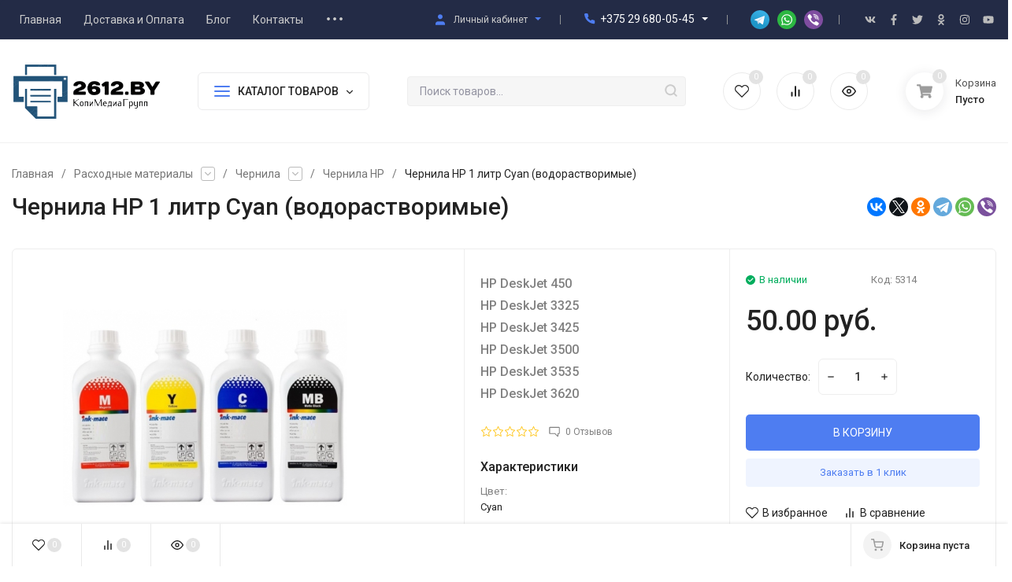

--- FILE ---
content_type: text/html; charset=UTF-8
request_url: https://2612.by/products/chernila-hp-1-litr-cyan-vodorastvorimye
body_size: 26307
content:
<!DOCTYPE html>
<html lang="ru">
    <head>
        
        <base href="https://2612.by/"/>

        
        <title>ᐅ Чернила HP 1 литр Cyan  (водорастворимые) купить в Минске</title>

        <meta http-equiv="Content-Type" content="text/html; charset=utf-8" />
        <meta http-equiv="x-ua-compatible" content="IE=edge" />
        <meta name="viewport" content="width=device-width, initial-scale=1" />

        <meta name="keywords" content="" />
        <meta name="description" content="Купить чернила HP 1 литр, Cyan  (водорастворимые) для струйного принтера, все цвета в наличии! Широкий перечень расходного материала!">
        
        <meta name="theme-color" content="#fff" />
        <meta name="msapplication-navbutton-color" content="#fff" />
        <meta name="apple-mobile-web-app-status-bar-style" content="#fff" />

        
                <link rel="canonical" href="https://2612.by/products/chernila-hp-1-litr-cyan-vodorastvorimye"/>
        
        
        <link rel="shortcut icon" href="design/Simple/images/favicon.png" />
                
        
        
        <link href="cache/minify/css/2891502709_pack.min.css" type="text/css" rel="stylesheet" media="screen"/>

        
        <link rel="preconnect" href="https://fonts.gstatic.com/" crossorigin>
        <link rel="preload" href="https://fonts.googleapis.com/css2?family=Roboto:wght@400;500;700&display=swap" as="style">
        <link rel="stylesheet" href="https://fonts.googleapis.com/css2?family=Roboto:wght@400;500;700&display=swap">

        
        
        
                <meta property="og:image" content="https://2612.by/files/products/chernila-1-litr_5.850x850.jpg"/>
        <meta property="og:site_name" content="Расходные материалы | Заправка картриджей | Ремонт принтеров | Продажа принтеров"/>
        <meta property="og:title" content="Чернила HP 1 литр Cyan  (водорастворимые) купить в Минске"/>
        <meta property="og:url" content="https://2612.by/products/chernila-hp-1-litr-cyan-vodorastvorimye"/>
        <meta property="og:description" content="Купить чернила HP 1 литр, Cyan  (водорастворимые) для струйного принтера, все цвета в наличии! Широкий перечень расходного материала!"/>
        <meta property="og:type" content="product"/>
        <meta property="product:brand" content="">
        <meta property="product:availability" content="instock">
        <meta property="product:price:amount" content="50.00">
        <meta property="product:price:currency" content="BYN">
        <meta name="twitter:card" content="summary_large_image">
        <meta property="twitter:title" content="Чернила HP 1 литр Cyan  (водорастворимые) ">
        <meta property="twitter:description" content="Купить чернила HP 1 литр, Cyan  (водорастворимые) для струйного принтера, все цвета в наличии! Широкий перечень расходного материала!">
        <meta property="twitter:image" content="https://2612.by/files/products/chernila-1-litr_5.850x850.jpg" />
            
    </head>
    <body class="ProductView" data-theme="Simple">

        
        <nav class="m-menu">
            <div class="m-menu__wrap">
                <div class="m-menu__header">
                    Меню
                    <div class="m-menu__close">
                        <svg class="icon12 i-remove">
                            <use xlink:href="#i-remove"></use>
                        </svg>
                    </div>
                </div>
                
                
                <div class="m-menu__contact">
                    <div class="h-phone h-phone_big">
                        <div class="h-phone__home h-phone__home_end">
                            <div class="h-phone__icon">
                                <svg class="icon20 i-phone"><use xlink:href="#i-phone"></use></svg>
                            </div>
                            <div class="h-phone__content">
                                <div class="h-phone__content-tel"><a class="h-phone__tel" href="tel:+375 29 680-05-45">+375 29 680-05-45</a></div>
                                <div class="h-phone__icon-down">
                                    <svg class="icon16 i-angle-down-b"><use xlink:href="#i-angle-down-b"></use></svg>
                                </div>
                            </div>
                        </div>
                        <div class="h-phone__info">
                            <div class="h-phone__info-tel">
                                <div class="h-phone__icon">
                                    <svg class="icon16 i-phone"><use xlink:href="#i-phone"></use></svg>
                                </div>
                                <a class="h-phone__tel" href="tel:"></a>
                            </div>
                            
                            <div class="h-phone__info-share">
                                <div class="share share_small">
                                    <a class="share__link" href="http://t.me/by2612" target="_blank"> 
                                        <span class="share__icon"><img src="design/Simple/images/icons/icon-telegram.svg" alt="Icon telegram" /></span>
                                    </a>
                                    <a class="share__link" href="https://api.whatsapp.com/send?phone=+375296800545" target="_blank">
                                        <span class="share__icon"><img src="design/Simple/images/icons/icon-whatsapp.svg" alt="Icon whatsapp" /></span>
                                    </a>
                                    <a class="share__link" href="viber://chat?number=+375296800545" target="_blank">
                                        <span class="share__icon"><img src="design/Simple/images/icons/icon-viber.svg" alt="Icon viber" /></span>
                                    </a>
                                </div>
                            </div>
                            <div class="h-phone__info-call button in-callback">заказать звонок</div>
                            <div class="h-phone__mode">
                                <div class="h-phone__mode-h">Режим работы:</div>
                                <div class="h-phone__mode-t">
                               Указанные контакты также являются контактами для связи по вопросам обращения покупателей о нарушении их прав.<br>
<br>
пн-чт: 9:00 – 17.00 <br>
пт: 9:00 – 16.00 <br>
сб, вс: выходной
                                </div>
                            </div>
                        </div>
                    </div>

                    
                    <div class="m-menu__contact-icon">

                        
                        <div class="hicon">
                            <a href="/user/">
                                <svg class="icon18 i-user"><use xlink:href="#i-user"></use></svg>
                                <span class="c-hicon__name">Личный кабинет</span>
                            </a>
                        </div>

                        
                        <div class="hicon">
                            <a class="favorits" href="/wishlist/" id="wishlist_informer_mobile">
                                
<svg class="icon18 i-favorits"><use xlink:href="#i-favorits"></use></svg>
<span class="c-hicon__name">Избранное</span>

<span class="favorits__count hicon__count hcount">0</span>

                            </a>
                        </div>

                        
                        <div class="hicon">
                            <a class="compare" href="/compare/" id="compare_informer_mobile">
                                
<svg class="icon18 i-compare"><use xlink:href="#i-compare"></use></svg>
<span class="c-hicon__name">Сравнение</span>

<span class="compare__count hicon__count hcount">0</span>

                            </a>
                        </div>

                        
                        <div class="hicon">
                            <a href="/viewed/">
                                <svg class="icon18 i-eye"><use xlink:href="#i-eye"></use></svg>
                                <span class="c-hicon__name">Просмотренные</span>
                                <span class="hicon__count hcount ">
                                	0                                </span>
                            </a>
                        </div>
                    </div>
                </div>

                
                <div class="m-menu__s-l">
                    <div class="m-menu__search">
                        <div class="search search_small">
                            <form class="search__form" action="products">
                                <input type="text" name="keyword" value="" class="search__input" placeholder="Поиск товаров..." autocomplete="off" />
                                <button class="search__button" type="submit">
                                    <svg class="icon18 i-search"><use xlink:href="#i-search"></use></svg>
                                </button>
                            </form>
                            <div class="search-res"></div>
                        </div>
                    </div>
                </div>

                
                <div class="m-menu__title">Каталог товаров</div>
                <ul class="m-menu__ul-1">
                    
                                                                
                       
                                        <li class="m-menu__li-1">
                        <div class="m-menu__info">
                            <a href="catalog/rashodnye-materialy" class="m-menu__a-1">
                                                                <span class="m-menu__icon">
                                    <img class="lazy-img" src="[data-uri]" data-src="files/categories/idc25-4-19-640x360.jpg" alt="Расходные материалы"/>
                                </span>
                                                                <span class="m-menu__name">Расходные материалы</span>
                            </a>
                                                        <div class="m-menu__down">
                                <svg class="icon10 i-angle-right"><use xlink:href="#i-angle-right"></use></svg>
                            </div>
                                                    </div>
                                                <ul class="m-menu__ul-2">
                                                                        
                       
                                        <li class="m-menu__li-2">
                        <div class="m-menu__info">
                            <a href="catalog/vse-dlya-brother" class="m-menu__a-2">
                                <span class="m-menu__name">Все для BROTHER</span>
                            </a>
                                                        <div class="m-menu__down">
                                <svg class="icon10 i-angle-right"><use xlink:href="#i-angle-right"></use></svg>
                            </div>
                                                    </div>
                                                <ul class="m-menu__ul-3">
                                                                        
                       
                                        <li class="m-menu__li-3">
                        <div class="m-menu__info">
                            <a href="catalog/fotobaraban-brother" class="m-menu__a-3">
                                <span class="m-menu__name">Фотобарабан Brother</span>
                            </a>
                                                    </div>
                                            </li>
                       
                       
                                        <li class="m-menu__li-3">
                        <div class="m-menu__info">
                            <a href="catalog/zip-Brother" class="m-menu__a-3">
                                <span class="m-menu__name">ЗИП Brother</span>
                            </a>
                                                    </div>
                                            </li>
                       
                       
                                        <li class="m-menu__li-3">
                        <div class="m-menu__info">
                            <a href="catalog/kartridzh-k-lazernomu-printeru-brother" class="m-menu__a-3">
                                <span class="m-menu__name">Картридж к лазерному принтеру Brother</span>
                            </a>
                                                        <div class="m-menu__down">
                                <svg class="icon10 i-angle-right"><use xlink:href="#i-angle-right"></use></svg>
                            </div>
                                                    </div>
                                                <ul class="m-menu__ul-4">
                                                                        
                       
                                        <li class="m-menu__li-4">
                        <div class="m-menu__info">
                            <a href="catalog/dram-kartridzh-brother" class="m-menu__a-4">
                                <span class="m-menu__name">Драм-картридж Brother</span>
                            </a>
                        </div>
                    </li>
                       
                       
                                        <li class="m-menu__li-4">
                        <div class="m-menu__info">
                            <a href="catalog/toner-kartridzh-brother" class="m-menu__a-4">
                                <span class="m-menu__name">Тонер-картридж Brother</span>
                            </a>
                        </div>
                    </li>
                       
                              
                                        
                        </ul>
                                            </li>
                       
                       
                                        <li class="m-menu__li-3">
                        <div class="m-menu__info">
                            <a href="catalog/termoplenka-dlya-faksa-brother" class="m-menu__a-3">
                                <span class="m-menu__name">Термопленка для факса Brother</span>
                            </a>
                                                    </div>
                                            </li>
                       
                       
                                        <li class="m-menu__li-3">
                        <div class="m-menu__info">
                            <a href="catalog/toner-Brоther" class="m-menu__a-3">
                                <span class="m-menu__name">Тонер Brother</span>
                            </a>
                                                    </div>
                                            </li>
                       
                              
                                        
                        </ul>
                                            </li>
                       
                       
                                        <li class="m-menu__li-2">
                        <div class="m-menu__info">
                            <a href="catalog/vse-dlya-canon" class="m-menu__a-2">
                                <span class="m-menu__name">Все для CANON</span>
                            </a>
                                                        <div class="m-menu__down">
                                <svg class="icon10 i-angle-right"><use xlink:href="#i-angle-right"></use></svg>
                            </div>
                                                    </div>
                                                <ul class="m-menu__ul-3">
                                                                        
                       
                                        <li class="m-menu__li-3">
                        <div class="m-menu__info">
                            <a href="catalog/fotobaraban-Canon" class="m-menu__a-3">
                                <span class="m-menu__name">Фотобарабан Canon</span>
                            </a>
                                                    </div>
                                            </li>
                       
                       
                                        <li class="m-menu__li-3">
                        <div class="m-menu__info">
                            <a href="catalog/zip-Canon" class="m-menu__a-3">
                                <span class="m-menu__name">ЗИП Canon</span>
                            </a>
                                                        <div class="m-menu__down">
                                <svg class="icon10 i-angle-right"><use xlink:href="#i-angle-right"></use></svg>
                            </div>
                                                    </div>
                                                <ul class="m-menu__ul-4">
                                                                        
                       
                                        <li class="m-menu__li-4">
                        <div class="m-menu__info">
                            <a href="catalog/val-magnitnyj-Canon" class="m-menu__a-4">
                                <span class="m-menu__name">Вал магнитный Canon</span>
                            </a>
                        </div>
                    </li>
                       
                       
                                        <li class="m-menu__li-4">
                        <div class="m-menu__info">
                            <a href="catalog/val-prizhimnoj-Canon" class="m-menu__a-4">
                                <span class="m-menu__name">Вал прижимной Canon</span>
                            </a>
                        </div>
                    </li>
                       
                       
                                        <li class="m-menu__li-4">
                        <div class="m-menu__info">
                            <a href="catalog/val-teflonovyj-Canon" class="m-menu__a-4">
                                <span class="m-menu__name">Вал тефлоновый Canon</span>
                            </a>
                        </div>
                    </li>
                       
                       
                                        <li class="m-menu__li-4">
                        <div class="m-menu__info">
                            <a href="catalog/podshipnik-bushing-Canon" class="m-menu__a-4">
                                <span class="m-menu__name">Подшипник бушинг Canon</span>
                            </a>
                        </div>
                    </li>
                       
                       
                                        <li class="m-menu__li-4">
                        <div class="m-menu__info">
                            <a href="catalog/rakeldoziruyuschij-nozh-Canon" class="m-menu__a-4">
                                <span class="m-menu__name">Ракель дозирующий нож Canon</span>
                            </a>
                        </div>
                    </li>
                       
                       
                                        <li class="m-menu__li-4">
                        <div class="m-menu__info">
                            <a href="catalog/rolik-zaryada-Canon" class="m-menu__a-4">
                                <span class="m-menu__name">Ролик заряда Canon</span>
                            </a>
                        </div>
                    </li>
                       
                       
                                        <li class="m-menu__li-4">
                        <div class="m-menu__info">
                            <a href="catalog/rolik-podachi-bumagi-Canon" class="m-menu__a-4">
                                <span class="m-menu__name">Ролик подачи бумаги Canon</span>
                            </a>
                        </div>
                    </li>
                       
                       
                                        <li class="m-menu__li-4">
                        <div class="m-menu__info">
                            <a href="catalog/termoblok-ten-lampa-Canon" class="m-menu__a-4">
                                <span class="m-menu__name">Термоблок тэн лампа Canon</span>
                            </a>
                        </div>
                    </li>
                       
                       
                                        <li class="m-menu__li-4">
                        <div class="m-menu__info">
                            <a href="catalog/termoplenka-Canon" class="m-menu__a-4">
                                <span class="m-menu__name">Термопленка Canon</span>
                            </a>
                        </div>
                    </li>
                       
                       
                                        <li class="m-menu__li-4">
                        <div class="m-menu__info">
                            <a href="catalog/tormoznaya-ploschadka-Canon" class="m-menu__a-4">
                                <span class="m-menu__name">Тормозная площадка Canon</span>
                            </a>
                        </div>
                    </li>
                       
                       
                                        <li class="m-menu__li-4">
                        <div class="m-menu__info">
                            <a href="catalog/formatter-Canon" class="m-menu__a-4">
                                <span class="m-menu__name">Форматер Canon</span>
                            </a>
                        </div>
                    </li>
                       
                       
                                        <li class="m-menu__li-4">
                        <div class="m-menu__info">
                            <a href="catalog/shesternya_4" class="m-menu__a-4">
                                <span class="m-menu__name">Шестерня Canon</span>
                            </a>
                        </div>
                    </li>
                       
                       
                                        <li class="m-menu__li-4">
                        <div class="m-menu__info">
                            <a href="catalog/ostalnoe-Canon" class="m-menu__a-4">
                                <span class="m-menu__name">Остальное Canon</span>
                            </a>
                        </div>
                    </li>
                       
                              
                                        
                        </ul>
                                            </li>
                       
                       
                                        <li class="m-menu__li-3">
                        <div class="m-menu__info">
                            <a href="catalog/kartridzh-k-kopirovalnomu-apparatu-canon" class="m-menu__a-3">
                                <span class="m-menu__name">Картридж к копировальному аппарату Canon</span>
                            </a>
                                                        <div class="m-menu__down">
                                <svg class="icon10 i-angle-right"><use xlink:href="#i-angle-right"></use></svg>
                            </div>
                                                    </div>
                                                <ul class="m-menu__ul-4">
                                                                        
                       
                                        <li class="m-menu__li-4">
                        <div class="m-menu__info">
                            <a href="catalog/dram-kartridzh-Canon" class="m-menu__a-4">
                                <span class="m-menu__name">Драм-картридж Canon</span>
                            </a>
                        </div>
                    </li>
                       
                       
                                        <li class="m-menu__li-4">
                        <div class="m-menu__info">
                            <a href="catalog/toner-kartridzh-Canon" class="m-menu__a-4">
                                <span class="m-menu__name">Тонер-картридж Canon</span>
                            </a>
                        </div>
                    </li>
                       
                              
                                        
                        </ul>
                                            </li>
                       
                       
                                        <li class="m-menu__li-3">
                        <div class="m-menu__info">
                            <a href="catalog/kartridzh-k-lazernomu-printeru-Canon" class="m-menu__a-3">
                                <span class="m-menu__name">Картридж к лазерному принтеру Canon</span>
                            </a>
                                                        <div class="m-menu__down">
                                <svg class="icon10 i-angle-right"><use xlink:href="#i-angle-right"></use></svg>
                            </div>
                                                    </div>
                                                <ul class="m-menu__ul-4">
                                                                        
                       
                                        <li class="m-menu__li-4">
                        <div class="m-menu__info">
                            <a href="catalog/color-Laser-Canon" class="m-menu__a-4">
                                <span class="m-menu__name">Цветные картриджи для лазерных принтеров Canon</span>
                            </a>
                        </div>
                    </li>
                       
                       
                                        <li class="m-menu__li-4">
                        <div class="m-menu__info">
                            <a href="catalog/mono-Laser-Canon" class="m-menu__a-4">
                                <span class="m-menu__name"> Монохром (черный) картридж Canon</span>
                            </a>
                        </div>
                    </li>
                       
                              
                                        
                        </ul>
                                            </li>
                       
                       
                                        <li class="m-menu__li-3">
                        <div class="m-menu__info">
                            <a href="catalog/kartridzh-k-strujnomu-printeru-Canon" class="m-menu__a-3">
                                <span class="m-menu__name">Картридж к струйному принтеру Canon</span>
                            </a>
                                                    </div>
                                            </li>
                       
                       
                                        <li class="m-menu__li-3">
                        <div class="m-menu__info">
                            <a href="catalog/toner-Canon" class="m-menu__a-3">
                                <span class="m-menu__name">Тонер Canon</span>
                            </a>
                                                        <div class="m-menu__down">
                                <svg class="icon10 i-angle-right"><use xlink:href="#i-angle-right"></use></svg>
                            </div>
                                                    </div>
                                                <ul class="m-menu__ul-4">
                                                                        
                       
                                        <li class="m-menu__li-4">
                        <div class="m-menu__info">
                            <a href="catalog/color-Canon" class="m-menu__a-4">
                                <span class="m-menu__name">Цветной тонер Canon</span>
                            </a>
                        </div>
                    </li>
                       
                       
                                        <li class="m-menu__li-4">
                        <div class="m-menu__info">
                            <a href="catalog/mono-Canon" class="m-menu__a-4">
                                <span class="m-menu__name">Монохром (черный) тонер Canon</span>
                            </a>
                        </div>
                    </li>
                       
                              
                                        
                        </ul>
                                            </li>
                       
                       
                                        <li class="m-menu__li-3">
                        <div class="m-menu__info">
                            <a href="catalog/chip-Canon" class="m-menu__a-3">
                                <span class="m-menu__name">Чип Canon</span>
                            </a>
                                                    </div>
                                            </li>
                       
                              
                                        
                        </ul>
                                            </li>
                       
                       
                                        <li class="m-menu__li-2">
                        <div class="m-menu__info">
                            <a href="catalog/vse-dlya-deli" class="m-menu__a-2">
                                <span class="m-menu__name">Все для Deli</span>
                            </a>
                                                        <div class="m-menu__down">
                                <svg class="icon10 i-angle-right"><use xlink:href="#i-angle-right"></use></svg>
                            </div>
                                                    </div>
                                                <ul class="m-menu__ul-3">
                                                                        
                       
                                        <li class="m-menu__li-3">
                        <div class="m-menu__info">
                            <a href="catalog/kartridzh-k-lazernomu-printeru-deli" class="m-menu__a-3">
                                <span class="m-menu__name">Картридж к лазерному принтеру Deli</span>
                            </a>
                                                    </div>
                                            </li>
                       
                       
                                        <li class="m-menu__li-3">
                        <div class="m-menu__info">
                            <a href="catalog/chip-deli" class="m-menu__a-3">
                                <span class="m-menu__name">Чип Deli</span>
                            </a>
                                                    </div>
                                            </li>
                       
                              
                                        
                        </ul>
                                            </li>
                       
                       
                                        <li class="m-menu__li-2">
                        <div class="m-menu__info">
                            <a href="catalog/vse-dlya-epson" class="m-menu__a-2">
                                <span class="m-menu__name">Все для Epson</span>
                            </a>
                                                        <div class="m-menu__down">
                                <svg class="icon10 i-angle-right"><use xlink:href="#i-angle-right"></use></svg>
                            </div>
                                                    </div>
                                                <ul class="m-menu__ul-3">
                                                                        
                       
                                        <li class="m-menu__li-3">
                        <div class="m-menu__info">
                            <a href="catalog/zip-dlya-epson" class="m-menu__a-3">
                                <span class="m-menu__name">ЗИП для Epson</span>
                            </a>
                                                        <div class="m-menu__down">
                                <svg class="icon10 i-angle-right"><use xlink:href="#i-angle-right"></use></svg>
                            </div>
                                                    </div>
                                                <ul class="m-menu__ul-4">
                                                                        
                       
                                        <li class="m-menu__li-4">
                        <div class="m-menu__info">
                            <a href="catalog/emkost-dlya-otrabotannyh-chernil-epson" class="m-menu__a-4">
                                <span class="m-menu__name">Емкость для отработанных чернил Epson</span>
                            </a>
                        </div>
                    </li>
                       
                       
                                        <li class="m-menu__li-4">
                        <div class="m-menu__info">
                            <a href="catalog/rolik-podachi-bumagi-epson" class="m-menu__a-4">
                                <span class="m-menu__name">Ролик подачи бумаги Epson</span>
                            </a>
                        </div>
                    </li>
                       
                              
                                        
                        </ul>
                                            </li>
                       
                       
                                        <li class="m-menu__li-3">
                        <div class="m-menu__info">
                            <a href="catalog/kartridzh-k-strujnomu-printeru-epson" class="m-menu__a-3">
                                <span class="m-menu__name">Картридж к струйному принтеру Epson</span>
                            </a>
                                                    </div>
                                            </li>
                       
                       
                                        <li class="m-menu__li-3">
                        <div class="m-menu__info">
                            <a href="catalog/kartridzh-dlya-matrichnogo-printera-epson" class="m-menu__a-3">
                                <span class="m-menu__name">Картридж для матричного принтера EPSON</span>
                            </a>
                                                    </div>
                                            </li>
                       
                              
                                        
                        </ul>
                                            </li>
                       
                       
                                        <li class="m-menu__li-2">
                        <div class="m-menu__info">
                            <a href="catalog/vse-dlya-hewlett-packard" class="m-menu__a-2">
                                <span class="m-menu__name">Все для HEWLETT-PACKARD</span>
                            </a>
                                                        <div class="m-menu__down">
                                <svg class="icon10 i-angle-right"><use xlink:href="#i-angle-right"></use></svg>
                            </div>
                                                    </div>
                                                <ul class="m-menu__ul-3">
                                                                        
                       
                                        <li class="m-menu__li-3">
                        <div class="m-menu__info">
                            <a href="catalog/fotobaraban-HP" class="m-menu__a-3">
                                <span class="m-menu__name">Фотобарабан HP</span>
                            </a>
                                                    </div>
                                            </li>
                       
                       
                                        <li class="m-menu__li-3">
                        <div class="m-menu__info">
                            <a href="catalog/zip-НР" class="m-menu__a-3">
                                <span class="m-menu__name">ЗИП HP</span>
                            </a>
                                                        <div class="m-menu__down">
                                <svg class="icon10 i-angle-right"><use xlink:href="#i-angle-right"></use></svg>
                            </div>
                                                    </div>
                                                <ul class="m-menu__ul-4">
                                                                        
                       
                                        <li class="m-menu__li-4">
                        <div class="m-menu__info">
                            <a href="catalog/val-magnitnyj-hp" class="m-menu__a-4">
                                <span class="m-menu__name">Вал магнитный HP</span>
                            </a>
                        </div>
                    </li>
                       
                       
                                        <li class="m-menu__li-4">
                        <div class="m-menu__info">
                            <a href="catalog/val-prizhimnoj-НР" class="m-menu__a-4">
                                <span class="m-menu__name">Вал прижимной HP</span>
                            </a>
                        </div>
                    </li>
                       
                       
                                        <li class="m-menu__li-4">
                        <div class="m-menu__info">
                            <a href="catalog/nozh-doziruyuschij-НР" class="m-menu__a-4">
                                <span class="m-menu__name">Нож дозирующий HP</span>
                            </a>
                        </div>
                    </li>
                       
                       
                                        <li class="m-menu__li-4">
                        <div class="m-menu__info">
                            <a href="catalog/podshipnik-bushing-НР" class="m-menu__a-4">
                                <span class="m-menu__name">Подшипник бушинг HP</span>
                            </a>
                        </div>
                    </li>
                       
                       
                                        <li class="m-menu__li-4">
                        <div class="m-menu__info">
                            <a href="catalog/rakel-НР" class="m-menu__a-4">
                                <span class="m-menu__name">Ракель HP</span>
                            </a>
                        </div>
                    </li>
                       
                       
                                        <li class="m-menu__li-4">
                        <div class="m-menu__info">
                            <a href="catalog/rolik-zaryada-pcr-НР" class="m-menu__a-4">
                                <span class="m-menu__name">Ролик заряда PCR HP</span>
                            </a>
                        </div>
                    </li>
                       
                       
                                        <li class="m-menu__li-4">
                        <div class="m-menu__info">
                            <a href="catalog/rolik-podachi-bumagi-НР" class="m-menu__a-4">
                                <span class="m-menu__name">Ролик подачи бумаги HP</span>
                            </a>
                        </div>
                    </li>
                       
                       
                                        <li class="m-menu__li-4">
                        <div class="m-menu__info">
                            <a href="catalog/termoblok-v-sbore-НР" class="m-menu__a-4">
                                <span class="m-menu__name">Термоблок в сборе HP</span>
                            </a>
                        </div>
                    </li>
                       
                       
                                        <li class="m-menu__li-4">
                        <div class="m-menu__info">
                            <a href="catalog/termoalenka-НР" class="m-menu__a-4">
                                <span class="m-menu__name">Термопленка HP</span>
                            </a>
                        </div>
                    </li>
                       
                       
                                        <li class="m-menu__li-4">
                        <div class="m-menu__info">
                            <a href="catalog/tormoznaya-ploschadka-НР" class="m-menu__a-4">
                                <span class="m-menu__name">Тормозная площадка HP</span>
                            </a>
                        </div>
                    </li>
                       
                       
                                        <li class="m-menu__li-4">
                        <div class="m-menu__info">
                            <a href="catalog/ten-НР" class="m-menu__a-4">
                                <span class="m-menu__name">Тэн HP</span>
                            </a>
                        </div>
                    </li>
                       
                       
                                        <li class="m-menu__li-4">
                        <div class="m-menu__info">
                            <a href="catalog/formatter-HP" class="m-menu__a-4">
                                <span class="m-menu__name">Форматер HP</span>
                            </a>
                        </div>
                    </li>
                       
                       
                                        <li class="m-menu__li-4">
                        <div class="m-menu__info">
                            <a href="catalog/shesternya-mufta-НР" class="m-menu__a-4">
                                <span class="m-menu__name">Шестерня муфта HP</span>
                            </a>
                        </div>
                    </li>
                       
                       
                                        <li class="m-menu__li-4">
                        <div class="m-menu__info">
                            <a href="catalog/shlejf_2" class="m-menu__a-4">
                                <span class="m-menu__name">Шлейф HP</span>
                            </a>
                        </div>
                    </li>
                       
                       
                                        <li class="m-menu__li-4">
                        <div class="m-menu__info">
                            <a href="catalog/ostalnoe-НР" class="m-menu__a-4">
                                <span class="m-menu__name">Остальное HP</span>
                            </a>
                        </div>
                    </li>
                       
                              
                                        
                        </ul>
                                            </li>
                       
                       
                                        <li class="m-menu__li-3">
                        <div class="m-menu__info">
                            <a href="catalog/kartridzh-k-lazernogo-printera-HP" class="m-menu__a-3">
                                <span class="m-menu__name">Картридж к лазерному принтеру HP</span>
                            </a>
                                                        <div class="m-menu__down">
                                <svg class="icon10 i-angle-right"><use xlink:href="#i-angle-right"></use></svg>
                            </div>
                                                    </div>
                                                <ul class="m-menu__ul-4">
                                                                        
                       
                                        <li class="m-menu__li-4">
                        <div class="m-menu__info">
                            <a href="catalog/sovmestimyj-color-НР" class="m-menu__a-4">
                                <span class="m-menu__name">Цветной картридж HP</span>
                            </a>
                        </div>
                    </li>
                       
                       
                                        <li class="m-menu__li-4">
                        <div class="m-menu__info">
                            <a href="catalog/sovmestimyj-mono-НР" class="m-menu__a-4">
                                <span class="m-menu__name">Монохром (черный) картридж HP</span>
                            </a>
                        </div>
                    </li>
                       
                              
                                        
                        </ul>
                                            </li>
                       
                       
                                        <li class="m-menu__li-3">
                        <div class="m-menu__info">
                            <a href="catalog/kartridzh-k-strujnomu-printeru-HP" class="m-menu__a-3">
                                <span class="m-menu__name">Картридж к струйному принтеру HP</span>
                            </a>
                                                    </div>
                                            </li>
                       
                       
                                        <li class="m-menu__li-3">
                        <div class="m-menu__info">
                            <a href="catalog/toner-HP" class="m-menu__a-3">
                                <span class="m-menu__name">Тонер HP</span>
                            </a>
                                                        <div class="m-menu__down">
                                <svg class="icon10 i-angle-right"><use xlink:href="#i-angle-right"></use></svg>
                            </div>
                                                    </div>
                                                <ul class="m-menu__ul-4">
                                                                        
                       
                                        <li class="m-menu__li-4">
                        <div class="m-menu__info">
                            <a href="catalog/tsvetnoj-toner-hp" class="m-menu__a-4">
                                <span class="m-menu__name">Цветной тонер HP</span>
                            </a>
                        </div>
                    </li>
                       
                       
                                        <li class="m-menu__li-4">
                        <div class="m-menu__info">
                            <a href="catalog/mono-НР" class="m-menu__a-4">
                                <span class="m-menu__name">Монохром (черный) тонер HP</span>
                            </a>
                        </div>
                    </li>
                       
                              
                                        
                        </ul>
                                            </li>
                       
                       
                                        <li class="m-menu__li-3">
                        <div class="m-menu__info">
                            <a href="catalog/chip-HP" class="m-menu__a-3">
                                <span class="m-menu__name">Чип HP</span>
                            </a>
                                                    </div>
                                            </li>
                       
                              
                                        
                        </ul>
                                            </li>
                       
                       
                                        <li class="m-menu__li-2">
                        <div class="m-menu__info">
                            <a href="catalog/vse-dlya-lexmark" class="m-menu__a-2">
                                <span class="m-menu__name">Все для LEXMARK</span>
                            </a>
                                                        <div class="m-menu__down">
                                <svg class="icon10 i-angle-right"><use xlink:href="#i-angle-right"></use></svg>
                            </div>
                                                    </div>
                                                <ul class="m-menu__ul-3">
                                                                        
                       
                                        <li class="m-menu__li-3">
                        <div class="m-menu__info">
                            <a href="catalog/fotobaraban-Lexmark" class="m-menu__a-3">
                                <span class="m-menu__name">Фотобарабан Lexmark</span>
                            </a>
                                                    </div>
                                            </li>
                       
                       
                                        <li class="m-menu__li-3">
                        <div class="m-menu__info">
                            <a href="catalog/zip-Lexmark" class="m-menu__a-3">
                                <span class="m-menu__name">ЗИП Lexmark</span>
                            </a>
                                                    </div>
                                            </li>
                       
                       
                                        <li class="m-menu__li-3">
                        <div class="m-menu__info">
                            <a href="catalog/kartridzh-k-lazernomu-printeru-Lexmark" class="m-menu__a-3">
                                <span class="m-menu__name">Картридж лазерный Lexmark</span>
                            </a>
                                                    </div>
                                            </li>
                       
                       
                                        <li class="m-menu__li-3">
                        <div class="m-menu__info">
                            <a href="catalog/toner-Lexmark" class="m-menu__a-3">
                                <span class="m-menu__name">Тонер Lexmark</span>
                            </a>
                                                    </div>
                                            </li>
                       
                       
                                        <li class="m-menu__li-3">
                        <div class="m-menu__info">
                            <a href="catalog/chip-Lexmark" class="m-menu__a-3">
                                <span class="m-menu__name">Чип Lexmark</span>
                            </a>
                                                    </div>
                                            </li>
                       
                              
                                        
                        </ul>
                                            </li>
                       
                       
                                        <li class="m-menu__li-2">
                        <div class="m-menu__info">
                            <a href="catalog/vse-dlya-konica" class="m-menu__a-2">
                                <span class="m-menu__name">Все для KONICA</span>
                            </a>
                                                        <div class="m-menu__down">
                                <svg class="icon10 i-angle-right"><use xlink:href="#i-angle-right"></use></svg>
                            </div>
                                                    </div>
                                                <ul class="m-menu__ul-3">
                                                                        
                       
                                        <li class="m-menu__li-3">
                        <div class="m-menu__info">
                            <a href="catalog/fotobaraban-konica-minolta" class="m-menu__a-3">
                                <span class="m-menu__name">Фотобарабан KONICA MINOLTA</span>
                            </a>
                                                    </div>
                                            </li>
                       
                       
                                        <li class="m-menu__li-3">
                        <div class="m-menu__info">
                            <a href="catalog/zip-Konica" class="m-menu__a-3">
                                <span class="m-menu__name">ЗИП KONICA MINOLTA</span>
                            </a>
                                                        <div class="m-menu__down">
                                <svg class="icon10 i-angle-right"><use xlink:href="#i-angle-right"></use></svg>
                            </div>
                                                    </div>
                                                <ul class="m-menu__ul-4">
                                                                        
                       
                                        <li class="m-menu__li-4">
                        <div class="m-menu__info">
                            <a href="catalog/developer-konica-minolta" class="m-menu__a-4">
                                <span class="m-menu__name">Девелопер KONICA MINOLTA</span>
                            </a>
                        </div>
                    </li>
                       
                       
                                        <li class="m-menu__li-4">
                        <div class="m-menu__info">
                            <a href="catalog/rakel-Konica" class="m-menu__a-4">
                                <span class="m-menu__name">Ракель KONICA MINOLTA</span>
                            </a>
                        </div>
                    </li>
                       
                       
                                        <li class="m-menu__li-4">
                        <div class="m-menu__info">
                            <a href="catalog/teflonovyj-val-Konica" class="m-menu__a-4">
                                <span class="m-menu__name">Тефлоновый вал KONICA MINOLTA</span>
                            </a>
                        </div>
                    </li>
                       
                              
                                        
                        </ul>
                                            </li>
                       
                       
                                        <li class="m-menu__li-3">
                        <div class="m-menu__info">
                            <a href="catalog/dram-kartridzh-konica-minolta" class="m-menu__a-3">
                                <span class="m-menu__name">Драм-картридж KONICA MINOLTA</span>
                            </a>
                                                    </div>
                                            </li>
                       
                       
                                        <li class="m-menu__li-3">
                        <div class="m-menu__info">
                            <a href="catalog/toner-kartridzh-konica" class="m-menu__a-3">
                                <span class="m-menu__name">Тонер-картридж KONICA MINOLTA</span>
                            </a>
                                                    </div>
                                            </li>
                       
                       
                                        <li class="m-menu__li-3">
                        <div class="m-menu__info">
                            <a href="catalog/toner-konica" class="m-menu__a-3">
                                <span class="m-menu__name">Тонер KONICA MINOLTA</span>
                            </a>
                                                    </div>
                                            </li>
                       
                              
                                        
                        </ul>
                                            </li>
                       
                       
                                        <li class="m-menu__li-2">
                        <div class="m-menu__info">
                            <a href="catalog/vse-dlya-kyocera-mita" class="m-menu__a-2">
                                <span class="m-menu__name">Все для Kyocera Mita</span>
                            </a>
                                                        <div class="m-menu__down">
                                <svg class="icon10 i-angle-right"><use xlink:href="#i-angle-right"></use></svg>
                            </div>
                                                    </div>
                                                <ul class="m-menu__ul-3">
                                                                        
                       
                                        <li class="m-menu__li-3">
                        <div class="m-menu__info">
                            <a href="catalog/fotobaraban-Kyocera" class="m-menu__a-3">
                                <span class="m-menu__name">Фотобарабан Kyocera Mita</span>
                            </a>
                                                    </div>
                                            </li>
                       
                       
                                        <li class="m-menu__li-3">
                        <div class="m-menu__info">
                            <a href="catalog/zip-Kyocera" class="m-menu__a-3">
                                <span class="m-menu__name">ЗИП Kyocera Mita</span>
                            </a>
                                                        <div class="m-menu__down">
                                <svg class="icon10 i-angle-right"><use xlink:href="#i-angle-right"></use></svg>
                            </div>
                                                    </div>
                                                <ul class="m-menu__ul-4">
                                                                        
                       
                                        <li class="m-menu__li-4">
                        <div class="m-menu__info">
                            <a href="catalog/val-prizhimnoj-Kyocera" class="m-menu__a-4">
                                <span class="m-menu__name">Вал прижимной Kyocera Mita</span>
                            </a>
                        </div>
                    </li>
                       
                       
                                        <li class="m-menu__li-4">
                        <div class="m-menu__info">
                            <a href="catalog/val-teflonovyj-Kyocera" class="m-menu__a-4">
                                <span class="m-menu__name">Вал тефлоновый Kyocera Mita</span>
                            </a>
                        </div>
                    </li>
                       
                       
                                        <li class="m-menu__li-4">
                        <div class="m-menu__info">
                            <a href="catalog/developer-Kyocera" class="m-menu__a-4">
                                <span class="m-menu__name">Девелопер Kyocera Mita</span>
                            </a>
                        </div>
                    </li>
                       
                       
                                        <li class="m-menu__li-4">
                        <div class="m-menu__info">
                            <a href="catalog/otdeliteli-paltsy-Kyocera" class="m-menu__a-4">
                                <span class="m-menu__name">Отделители пальцы Kyocera Mita</span>
                            </a>
                        </div>
                    </li>
                       
                       
                                        <li class="m-menu__li-4">
                        <div class="m-menu__info">
                            <a href="catalog/podshipnik-Kyocera" class="m-menu__a-4">
                                <span class="m-menu__name">Подшипник Kyocera Mita</span>
                            </a>
                        </div>
                    </li>
                       
                       
                                        <li class="m-menu__li-4">
                        <div class="m-menu__info">
                            <a href="catalog/rakel-Kyocera" class="m-menu__a-4">
                                <span class="m-menu__name">Ракель Kyocera Mita</span>
                            </a>
                        </div>
                    </li>
                       
                       
                                        <li class="m-menu__li-4">
                        <div class="m-menu__info">
                            <a href="catalog/rolik-zaryada-Kyocera" class="m-menu__a-4">
                                <span class="m-menu__name">Ролик заряда Kyocera Mita</span>
                            </a>
                        </div>
                    </li>
                       
                       
                                        <li class="m-menu__li-4">
                        <div class="m-menu__info">
                            <a href="catalog/rolik-podachi-bumagi-Kyocera" class="m-menu__a-4">
                                <span class="m-menu__name">Ролик подачи бумаги Kyocera Mita</span>
                            </a>
                        </div>
                    </li>
                       
                       
                                        <li class="m-menu__li-4">
                        <div class="m-menu__info">
                            <a href="catalog/termoblok-i-prinadlezhnosti-Kyocera" class="m-menu__a-4">
                                <span class="m-menu__name">Термоблок и принадлежности Kyocera Mita</span>
                            </a>
                        </div>
                    </li>
                       
                       
                                        <li class="m-menu__li-4">
                        <div class="m-menu__info">
                            <a href="catalog/shesternya-Kyocera" class="m-menu__a-4">
                                <span class="m-menu__name">Шестерня Kyocera Mita</span>
                            </a>
                        </div>
                    </li>
                       
                       
                                        <li class="m-menu__li-4">
                        <div class="m-menu__info">
                            <a href="catalog/ostalnoe-Kyocera" class="m-menu__a-4">
                                <span class="m-menu__name">Остальное Kyocera Mita</span>
                            </a>
                        </div>
                    </li>
                       
                              
                                        
                        </ul>
                                            </li>
                       
                       
                                        <li class="m-menu__li-3">
                        <div class="m-menu__info">
                            <a href="catalog/dram-kartridzh-Kyocera" class="m-menu__a-3">
                                <span class="m-menu__name">Драм-картридж Kyocera Mita</span>
                            </a>
                                                    </div>
                                            </li>
                       
                       
                                        <li class="m-menu__li-3">
                        <div class="m-menu__info">
                            <a href="catalog/toner-kartridzh-Kyocera" class="m-menu__a-3">
                                <span class="m-menu__name">Тонер-картридж Kyocera Mita</span>
                            </a>
                                                    </div>
                                            </li>
                       
                       
                                        <li class="m-menu__li-3">
                        <div class="m-menu__info">
                            <a href="catalog/toner-Kyocera" class="m-menu__a-3">
                                <span class="m-menu__name">Тонер Kyocera Mita</span>
                            </a>
                                                        <div class="m-menu__down">
                                <svg class="icon10 i-angle-right"><use xlink:href="#i-angle-right"></use></svg>
                            </div>
                                                    </div>
                                                <ul class="m-menu__ul-4">
                                                                        
                       
                                        <li class="m-menu__li-4">
                        <div class="m-menu__info">
                            <a href="catalog/tsvetnoj-toner-kyocera" class="m-menu__a-4">
                                <span class="m-menu__name">Цветной тонер Kyocera</span>
                            </a>
                        </div>
                    </li>
                       
                       
                                        <li class="m-menu__li-4">
                        <div class="m-menu__info">
                            <a href="catalog/monohrom-chernyj-toner-kyocera" class="m-menu__a-4">
                                <span class="m-menu__name">Монохром (черный) тонер Kyocera</span>
                            </a>
                        </div>
                    </li>
                       
                              
                                        
                        </ul>
                                            </li>
                       
                       
                                        <li class="m-menu__li-3">
                        <div class="m-menu__info">
                            <a href="catalog/chip-Kyocera" class="m-menu__a-3">
                                <span class="m-menu__name">Чип Kyocera Mita</span>
                            </a>
                                                    </div>
                                            </li>
                       
                              
                                        
                        </ul>
                                            </li>
                       
                       
                                        <li class="m-menu__li-2">
                        <div class="m-menu__info">
                            <a href="catalog/vse-dlya-oki" class="m-menu__a-2">
                                <span class="m-menu__name">Все для OKI</span>
                            </a>
                                                        <div class="m-menu__down">
                                <svg class="icon10 i-angle-right"><use xlink:href="#i-angle-right"></use></svg>
                            </div>
                                                    </div>
                                                <ul class="m-menu__ul-3">
                                                                        
                       
                                        <li class="m-menu__li-3">
                        <div class="m-menu__info">
                            <a href="catalog/kartridzh-k-lazernomu-printeru-Oki" class="m-menu__a-3">
                                <span class="m-menu__name">Драм-картридж Oki</span>
                            </a>
                                                    </div>
                                            </li>
                       
                       
                                        <li class="m-menu__li-3">
                        <div class="m-menu__info">
                            <a href="catalog/zip-oki" class="m-menu__a-3">
                                <span class="m-menu__name">ЗИП Oki</span>
                            </a>
                                                    </div>
                                            </li>
                       
                       
                                        <li class="m-menu__li-3">
                        <div class="m-menu__info">
                            <a href="catalog/toner-kartridzh-Oki" class="m-menu__a-3">
                                <span class="m-menu__name">Тонер-картридж Oki</span>
                            </a>
                                                    </div>
                                            </li>
                       
                       
                                        <li class="m-menu__li-3">
                        <div class="m-menu__info">
                            <a href="catalog/toner-Oki" class="m-menu__a-3">
                                <span class="m-menu__name">Тонер Oki</span>
                            </a>
                                                    </div>
                                            </li>
                       
                       
                                        <li class="m-menu__li-3">
                        <div class="m-menu__info">
                            <a href="catalog/fotobaraban-Oki" class="m-menu__a-3">
                                <span class="m-menu__name">Фотобарабан Oki</span>
                            </a>
                                                    </div>
                                            </li>
                       
                       
                                        <li class="m-menu__li-3">
                        <div class="m-menu__info">
                            <a href="catalog/chip-Oki" class="m-menu__a-3">
                                <span class="m-menu__name">Чип Oki</span>
                            </a>
                                                    </div>
                                            </li>
                       
                              
                                        
                        </ul>
                                            </li>
                       
                       
                                        <li class="m-menu__li-2">
                        <div class="m-menu__info">
                            <a href="catalog/vse-dlya-panasonic" class="m-menu__a-2">
                                <span class="m-menu__name">Все для PANASONIC</span>
                            </a>
                                                        <div class="m-menu__down">
                                <svg class="icon10 i-angle-right"><use xlink:href="#i-angle-right"></use></svg>
                            </div>
                                                    </div>
                                                <ul class="m-menu__ul-3">
                                                                        
                       
                                        <li class="m-menu__li-3">
                        <div class="m-menu__info">
                            <a href="catalog/fotobaraban-Panasonic" class="m-menu__a-3">
                                <span class="m-menu__name">Фотобарабан Panasonic</span>
                            </a>
                                                    </div>
                                            </li>
                       
                       
                                        <li class="m-menu__li-3">
                        <div class="m-menu__info">
                            <a href="catalog/zip-Panaconic" class="m-menu__a-3">
                                <span class="m-menu__name">ЗИП Panasonic</span>
                            </a>
                                                    </div>
                                            </li>
                       
                       
                                        <li class="m-menu__li-3">
                        <div class="m-menu__info">
                            <a href="catalog/dram-kartridzh-Panasonic" class="m-menu__a-3">
                                <span class="m-menu__name">Драм-картридж Panasonic</span>
                            </a>
                                                    </div>
                                            </li>
                       
                       
                                        <li class="m-menu__li-3">
                        <div class="m-menu__info">
                            <a href="catalog/toner-kartridzh-Panasonic" class="m-menu__a-3">
                                <span class="m-menu__name">Тонер-картридж Panasonic</span>
                            </a>
                                                    </div>
                                            </li>
                       
                       
                                        <li class="m-menu__li-3">
                        <div class="m-menu__info">
                            <a href="catalog/termoplenka-k-faksu-Panasonic" class="m-menu__a-3">
                                <span class="m-menu__name">Термопленка к факсу Panasonic</span>
                            </a>
                                                    </div>
                                            </li>
                       
                       
                                        <li class="m-menu__li-3">
                        <div class="m-menu__info">
                            <a href="catalog/toner-Panasonic" class="m-menu__a-3">
                                <span class="m-menu__name">Тонер Panasonic</span>
                            </a>
                                                    </div>
                                            </li>
                       
                       
                                        <li class="m-menu__li-3">
                        <div class="m-menu__info">
                            <a href="catalog/chip-Panasonic" class="m-menu__a-3">
                                <span class="m-menu__name">Чип Panasonic</span>
                            </a>
                                                    </div>
                                            </li>
                       
                              
                                        
                        </ul>
                                            </li>
                       
                       
                                        <li class="m-menu__li-2">
                        <div class="m-menu__info">
                            <a href="catalog/vse-dlya-pantum" class="m-menu__a-2">
                                <span class="m-menu__name">Все для PANTUM</span>
                            </a>
                                                        <div class="m-menu__down">
                                <svg class="icon10 i-angle-right"><use xlink:href="#i-angle-right"></use></svg>
                            </div>
                                                    </div>
                                                <ul class="m-menu__ul-3">
                                                                        
                       
                                        <li class="m-menu__li-3">
                        <div class="m-menu__info">
                            <a href="catalog/fotobaraban-Pantum" class="m-menu__a-3">
                                <span class="m-menu__name">Фотобарабан Pantum</span>
                            </a>
                                                    </div>
                                            </li>
                       
                       
                                        <li class="m-menu__li-3">
                        <div class="m-menu__info">
                            <a href="catalog/zapravochnyj-komplekt-pantum" class="m-menu__a-3">
                                <span class="m-menu__name">Заправочный комплект Pantum</span>
                            </a>
                                                    </div>
                                            </li>
                       
                       
                                        <li class="m-menu__li-3">
                        <div class="m-menu__info">
                            <a href="catalog/zip-pantum" class="m-menu__a-3">
                                <span class="m-menu__name">ЗИП Pantum</span>
                            </a>
                                                    </div>
                                            </li>
                       
                       
                                        <li class="m-menu__li-3">
                        <div class="m-menu__info">
                            <a href="catalog/kartridzh-k-lazernomu-printeru-pantum" class="m-menu__a-3">
                                <span class="m-menu__name">Картридж к лазерному принтеру Pantum</span>
                            </a>
                                                    </div>
                                            </li>
                       
                       
                                        <li class="m-menu__li-3">
                        <div class="m-menu__info">
                            <a href="catalog/chip-pantum" class="m-menu__a-3">
                                <span class="m-menu__name">Чип Pantum</span>
                            </a>
                                                    </div>
                                            </li>
                       
                       
                                        <li class="m-menu__li-3">
                        <div class="m-menu__info">
                            <a href="catalog/toner-pantum" class="m-menu__a-3">
                                <span class="m-menu__name">Тонер Pantum</span>
                            </a>
                                                    </div>
                                            </li>
                       
                              
                                        
                        </ul>
                                            </li>
                       
                       
                                        <li class="m-menu__li-2">
                        <div class="m-menu__info">
                            <a href="catalog/vse-dlya-ricoh" class="m-menu__a-2">
                                <span class="m-menu__name">Все для RICOH</span>
                            </a>
                                                        <div class="m-menu__down">
                                <svg class="icon10 i-angle-right"><use xlink:href="#i-angle-right"></use></svg>
                            </div>
                                                    </div>
                                                <ul class="m-menu__ul-3">
                                                                        
                       
                                        <li class="m-menu__li-3">
                        <div class="m-menu__info">
                            <a href="catalog/fotobaraban-Ricoh" class="m-menu__a-3">
                                <span class="m-menu__name">Фотобарабан Ricoh</span>
                            </a>
                                                    </div>
                                            </li>
                       
                       
                                        <li class="m-menu__li-3">
                        <div class="m-menu__info">
                            <a href="catalog/zip-Ricoh" class="m-menu__a-3">
                                <span class="m-menu__name">ЗИП Ricoh</span>
                            </a>
                                                    </div>
                                            </li>
                       
                       
                                        <li class="m-menu__li-3">
                        <div class="m-menu__info">
                            <a href="catalog/kartridzh-k-lazernomu-printeru-Ricoh" class="m-menu__a-3">
                                <span class="m-menu__name">Картридж к лазерному принтеру Ricoh</span>
                            </a>
                                                    </div>
                                            </li>
                       
                       
                                        <li class="m-menu__li-3">
                        <div class="m-menu__info">
                            <a href="catalog/toner-Ricoh" class="m-menu__a-3">
                                <span class="m-menu__name">Тонер Ricoh</span>
                            </a>
                                                    </div>
                                            </li>
                       
                       
                                        <li class="m-menu__li-3">
                        <div class="m-menu__info">
                            <a href="catalog/chip-Ricoh" class="m-menu__a-3">
                                <span class="m-menu__name">Чип Ricoh</span>
                            </a>
                                                    </div>
                                            </li>
                       
                              
                                        
                        </ul>
                                            </li>
                       
                       
                                        <li class="m-menu__li-2">
                        <div class="m-menu__info">
                            <a href="catalog/vse-dlya-samsung" class="m-menu__a-2">
                                <span class="m-menu__name">Все для SAMSUNG</span>
                            </a>
                                                        <div class="m-menu__down">
                                <svg class="icon10 i-angle-right"><use xlink:href="#i-angle-right"></use></svg>
                            </div>
                                                    </div>
                                                <ul class="m-menu__ul-3">
                                                                        
                       
                                        <li class="m-menu__li-3">
                        <div class="m-menu__info">
                            <a href="catalog/fotobaraban-Samsung" class="m-menu__a-3">
                                <span class="m-menu__name">Фотобарабан Samsung</span>
                            </a>
                                                    </div>
                                            </li>
                       
                       
                                        <li class="m-menu__li-3">
                        <div class="m-menu__info">
                            <a href="catalog/zip-Samsung" class="m-menu__a-3">
                                <span class="m-menu__name">ЗИП Samsung</span>
                            </a>
                                                        <div class="m-menu__down">
                                <svg class="icon10 i-angle-right"><use xlink:href="#i-angle-right"></use></svg>
                            </div>
                                                    </div>
                                                <ul class="m-menu__ul-4">
                                                                        
                       
                                        <li class="m-menu__li-4">
                        <div class="m-menu__info">
                            <a href="catalog/val-magnitnyj-proyavki-Samsung" class="m-menu__a-4">
                                <span class="m-menu__name">Вал магнитный проявки Samsung</span>
                            </a>
                        </div>
                    </li>
                       
                       
                                        <li class="m-menu__li-4">
                        <div class="m-menu__info">
                            <a href="catalog/val-prizhimnoj-Samsung" class="m-menu__a-4">
                                <span class="m-menu__name">Вал прижимной Samsung</span>
                            </a>
                        </div>
                    </li>
                       
                       
                                        <li class="m-menu__li-4">
                        <div class="m-menu__info">
                            <a href="catalog/val-teflonovyj-Samsung" class="m-menu__a-4">
                                <span class="m-menu__name">Вал тефлоновый Samsung</span>
                            </a>
                        </div>
                    </li>
                       
                       
                                        <li class="m-menu__li-4">
                        <div class="m-menu__info">
                            <a href="catalog/nozh-doziruyuschij-Samsung" class="m-menu__a-4">
                                <span class="m-menu__name">Нож дозирующий Samsung</span>
                            </a>
                        </div>
                    </li>
                       
                       
                                        <li class="m-menu__li-4">
                        <div class="m-menu__info">
                            <a href="catalog/podshipnik-bushing-Samsung" class="m-menu__a-4">
                                <span class="m-menu__name">Подшипник бушинг Samsung</span>
                            </a>
                        </div>
                    </li>
                       
                       
                                        <li class="m-menu__li-4">
                        <div class="m-menu__info">
                            <a href="catalog/rakel-Samsung" class="m-menu__a-4">
                                <span class="m-menu__name">Ракель Samsung</span>
                            </a>
                        </div>
                    </li>
                       
                       
                                        <li class="m-menu__li-4">
                        <div class="m-menu__info">
                            <a href="catalog/rolik-zaryada-pcr-Samsung" class="m-menu__a-4">
                                <span class="m-menu__name">Ролик заряда PCR Samsung</span>
                            </a>
                        </div>
                    </li>
                       
                       
                                        <li class="m-menu__li-4">
                        <div class="m-menu__info">
                            <a href="catalog/rolik-podachi-bumagi-Samsung" class="m-menu__a-4">
                                <span class="m-menu__name">Ролик подачи бумаги Samsung</span>
                            </a>
                        </div>
                    </li>
                       
                       
                                        <li class="m-menu__li-4">
                        <div class="m-menu__info">
                            <a href="catalog/termoblok-i-prinadlezhnosti-samsung" class="m-menu__a-4">
                                <span class="m-menu__name">Термоблок и принадлежности Samsung</span>
                            </a>
                        </div>
                    </li>
                       
                       
                                        <li class="m-menu__li-4">
                        <div class="m-menu__info">
                            <a href="catalog/tormoznaya-ploschadka-Samsung" class="m-menu__a-4">
                                <span class="m-menu__name">Тормозная площадка Samsung</span>
                            </a>
                        </div>
                    </li>
                       
                       
                                        <li class="m-menu__li-4">
                        <div class="m-menu__info">
                            <a href="catalog/formatter--Samsung" class="m-menu__a-4">
                                <span class="m-menu__name">Форматер Samsung</span>
                            </a>
                        </div>
                    </li>
                       
                       
                                        <li class="m-menu__li-4">
                        <div class="m-menu__info">
                            <a href="catalog/shesternya-mufta-Samsung" class="m-menu__a-4">
                                <span class="m-menu__name">Шестерня муфта Samsung</span>
                            </a>
                        </div>
                    </li>
                       
                       
                                        <li class="m-menu__li-4">
                        <div class="m-menu__info">
                            <a href="catalog/shlejf-skaner-Samsung" class="m-menu__a-4">
                                <span class="m-menu__name">Шлейф сканер Samsung</span>
                            </a>
                        </div>
                    </li>
                       
                       
                                        <li class="m-menu__li-4">
                        <div class="m-menu__info">
                            <a href="catalog/ostalnoe-Samsung" class="m-menu__a-4">
                                <span class="m-menu__name">Остальное Samsung</span>
                            </a>
                        </div>
                    </li>
                       
                              
                                        
                        </ul>
                                            </li>
                       
                       
                                        <li class="m-menu__li-3">
                        <div class="m-menu__info">
                            <a href="catalog/kartridzh-k-lazernomu-printeru-Samsung" class="m-menu__a-3">
                                <span class="m-menu__name">Картридж к лазерному принтеру Samsung</span>
                            </a>
                                                    </div>
                                            </li>
                       
                       
                                        <li class="m-menu__li-3">
                        <div class="m-menu__info">
                            <a href="catalog/toner-Samsung" class="m-menu__a-3">
                                <span class="m-menu__name">Тонер Samsung</span>
                            </a>
                                                        <div class="m-menu__down">
                                <svg class="icon10 i-angle-right"><use xlink:href="#i-angle-right"></use></svg>
                            </div>
                                                    </div>
                                                <ul class="m-menu__ul-4">
                                                                        
                       
                                        <li class="m-menu__li-4">
                        <div class="m-menu__info">
                            <a href="catalog/color-Samsung-toner" class="m-menu__a-4">
                                <span class="m-menu__name">Цветной тонер Samsung</span>
                            </a>
                        </div>
                    </li>
                       
                       
                                        <li class="m-menu__li-4">
                        <div class="m-menu__info">
                            <a href="catalog/mono-Samsung-toner" class="m-menu__a-4">
                                <span class="m-menu__name">Монохром (черный) тонер Samsung</span>
                            </a>
                        </div>
                    </li>
                       
                              
                                        
                        </ul>
                                            </li>
                       
                       
                                        <li class="m-menu__li-3">
                        <div class="m-menu__info">
                            <a href="catalog/chip-Samsung" class="m-menu__a-3">
                                <span class="m-menu__name">Чип Samsung</span>
                            </a>
                                                    </div>
                                            </li>
                       
                              
                                        
                        </ul>
                                            </li>
                       
                       
                                        <li class="m-menu__li-2">
                        <div class="m-menu__info">
                            <a href="catalog/vse-dlya-sharp" class="m-menu__a-2">
                                <span class="m-menu__name">Все для SHARP</span>
                            </a>
                                                        <div class="m-menu__down">
                                <svg class="icon10 i-angle-right"><use xlink:href="#i-angle-right"></use></svg>
                            </div>
                                                    </div>
                                                <ul class="m-menu__ul-3">
                                                                        
                       
                                        <li class="m-menu__li-3">
                        <div class="m-menu__info">
                            <a href="catalog/fotobaraban-Sharp" class="m-menu__a-3">
                                <span class="m-menu__name">Фотобарабан Sharp</span>
                            </a>
                                                    </div>
                                            </li>
                       
                       
                                        <li class="m-menu__li-3">
                        <div class="m-menu__info">
                            <a href="catalog/zip-Sharp" class="m-menu__a-3">
                                <span class="m-menu__name">ЗИП Sharp</span>
                            </a>
                                                    </div>
                                            </li>
                       
                       
                                        <li class="m-menu__li-3">
                        <div class="m-menu__info">
                            <a href="catalog/toner-kartridzh-Sharp" class="m-menu__a-3">
                                <span class="m-menu__name">Тонер-картридж Sharp</span>
                            </a>
                                                    </div>
                                            </li>
                       
                       
                                        <li class="m-menu__li-3">
                        <div class="m-menu__info">
                            <a href="catalog/toner-Sharp" class="m-menu__a-3">
                                <span class="m-menu__name">Тонер Sharp</span>
                            </a>
                                                    </div>
                                            </li>
                       
                       
                                        <li class="m-menu__li-3">
                        <div class="m-menu__info">
                            <a href="catalog/chip-Sharp" class="m-menu__a-3">
                                <span class="m-menu__name">Чип Sharp</span>
                            </a>
                                                    </div>
                                            </li>
                       
                              
                                        
                        </ul>
                                            </li>
                       
                       
                                        <li class="m-menu__li-2">
                        <div class="m-menu__info">
                            <a href="catalog/vse-dlya-xerox" class="m-menu__a-2">
                                <span class="m-menu__name">Все для XEROX</span>
                            </a>
                                                        <div class="m-menu__down">
                                <svg class="icon10 i-angle-right"><use xlink:href="#i-angle-right"></use></svg>
                            </div>
                                                    </div>
                                                <ul class="m-menu__ul-3">
                                                                        
                       
                                        <li class="m-menu__li-3">
                        <div class="m-menu__info">
                            <a href="catalog/fotobaraban-Xerox" class="m-menu__a-3">
                                <span class="m-menu__name">Фотобарабан Xerox</span>
                            </a>
                                                    </div>
                                            </li>
                       
                       
                                        <li class="m-menu__li-3">
                        <div class="m-menu__info">
                            <a href="catalog/zip-Xerox" class="m-menu__a-3">
                                <span class="m-menu__name">ЗИП Xerox</span>
                            </a>
                                                        <div class="m-menu__down">
                                <svg class="icon10 i-angle-right"><use xlink:href="#i-angle-right"></use></svg>
                            </div>
                                                    </div>
                                                <ul class="m-menu__ul-4">
                                                                        
                       
                                        <li class="m-menu__li-4">
                        <div class="m-menu__info">
                            <a href="catalog/bunker-otrabotannogo-tonera-xerox" class="m-menu__a-4">
                                <span class="m-menu__name">Бункер отработанного тонера Xerox</span>
                            </a>
                        </div>
                    </li>
                       
                       
                                        <li class="m-menu__li-4">
                        <div class="m-menu__info">
                            <a href="catalog/val-magnitnyj-proyavki-Xerox" class="m-menu__a-4">
                                <span class="m-menu__name">Вал магнитный Xerox</span>
                            </a>
                        </div>
                    </li>
                       
                       
                                        <li class="m-menu__li-4">
                        <div class="m-menu__info">
                            <a href="catalog/val-prizhimnoj-Xerox" class="m-menu__a-4">
                                <span class="m-menu__name">Вал прижимной Xerox</span>
                            </a>
                        </div>
                    </li>
                       
                       
                                        <li class="m-menu__li-4">
                        <div class="m-menu__info">
                            <a href="catalog/val-teflonovyj-Xerox" class="m-menu__a-4">
                                <span class="m-menu__name">Вал тефлоновый Xerox</span>
                            </a>
                        </div>
                    </li>
                       
                       
                                        <li class="m-menu__li-4">
                        <div class="m-menu__info">
                            <a href="catalog/developer-Xerox" class="m-menu__a-4">
                                <span class="m-menu__name">Девелопер Xerox</span>
                            </a>
                        </div>
                    </li>
                       
                       
                                        <li class="m-menu__li-4">
                        <div class="m-menu__info">
                            <a href="catalog/rakel-doziruyuschij-nozh-Xerox" class="m-menu__a-4">
                                <span class="m-menu__name">Ракель дозирующий нож Xerox</span>
                            </a>
                        </div>
                    </li>
                       
                       
                                        <li class="m-menu__li-4">
                        <div class="m-menu__info">
                            <a href="catalog/rolik-zaryada-Xerox" class="m-menu__a-4">
                                <span class="m-menu__name">Ролик заряда Xerox</span>
                            </a>
                        </div>
                    </li>
                       
                       
                                        <li class="m-menu__li-4">
                        <div class="m-menu__info">
                            <a href="catalog/rolik-podachi-bumagi-Xerox" class="m-menu__a-4">
                                <span class="m-menu__name">Ролик подачи бумаги Xerox</span>
                            </a>
                        </div>
                    </li>
                       
                       
                                        <li class="m-menu__li-4">
                        <div class="m-menu__info">
                            <a href="catalog/shesternya-mufta-Xerox" class="m-menu__a-4">
                                <span class="m-menu__name">Шестерня муфта Xerox</span>
                            </a>
                        </div>
                    </li>
                       
                       
                                        <li class="m-menu__li-4">
                        <div class="m-menu__info">
                            <a href="catalog/ostalnoe-Xerox" class="m-menu__a-4">
                                <span class="m-menu__name">Остальное Xerox</span>
                            </a>
                        </div>
                    </li>
                       
                       
                                        <li class="m-menu__li-4">
                        <div class="m-menu__info">
                            <a href="catalog/termoplenka-xerox" class="m-menu__a-4">
                                <span class="m-menu__name">Термопленка Xerox</span>
                            </a>
                        </div>
                    </li>
                       
                              
                                        
                        </ul>
                                            </li>
                       
                       
                                        <li class="m-menu__li-3">
                        <div class="m-menu__info">
                            <a href="catalog/dram-kartridzh-Xerox" class="m-menu__a-3">
                                <span class="m-menu__name">Драм-картридж Xerox</span>
                            </a>
                                                    </div>
                                            </li>
                       
                       
                                        <li class="m-menu__li-3">
                        <div class="m-menu__info">
                            <a href="catalog/toner-kartridzh" class="m-menu__a-3">
                                <span class="m-menu__name">Тонер-картриж Xerox</span>
                            </a>
                                                    </div>
                                            </li>
                       
                       
                                        <li class="m-menu__li-3">
                        <div class="m-menu__info">
                            <a href="catalog/kartridzh-k-lazernomu-printeru-Xerox" class="m-menu__a-3">
                                <span class="m-menu__name">Картридж к лазерному принтеру Xerox</span>
                            </a>
                                                    </div>
                                            </li>
                       
                       
                                        <li class="m-menu__li-3">
                        <div class="m-menu__info">
                            <a href="catalog/toner-Xerox" class="m-menu__a-3">
                                <span class="m-menu__name">Тонер Xerox</span>
                            </a>
                                                        <div class="m-menu__down">
                                <svg class="icon10 i-angle-right"><use xlink:href="#i-angle-right"></use></svg>
                            </div>
                                                    </div>
                                                <ul class="m-menu__ul-4">
                                                                        
                       
                                        <li class="m-menu__li-4">
                        <div class="m-menu__info">
                            <a href="catalog/color-Xerox-toner" class="m-menu__a-4">
                                <span class="m-menu__name">Цветной тонер Xerox</span>
                            </a>
                        </div>
                    </li>
                       
                       
                                        <li class="m-menu__li-4">
                        <div class="m-menu__info">
                            <a href="catalog/mono-Xerox-toner" class="m-menu__a-4">
                                <span class="m-menu__name">Монохром (черный) тонер Xerox</span>
                            </a>
                        </div>
                    </li>
                       
                              
                                        
                        </ul>
                                            </li>
                       
                       
                                        <li class="m-menu__li-3">
                        <div class="m-menu__info">
                            <a href="catalog/chip-Xerox" class="m-menu__a-3">
                                <span class="m-menu__name">Чип Xerox</span>
                            </a>
                                                    </div>
                                            </li>
                       
                              
                                        
                        </ul>
                                            </li>
                       
                       
                                        <li class="m-menu__li-2">
                        <div class="m-menu__info">
                            <a href="catalog/vse-dlya-toshiba" class="m-menu__a-2">
                                <span class="m-menu__name">Все для TOSHIBA</span>
                            </a>
                                                        <div class="m-menu__down">
                                <svg class="icon10 i-angle-right"><use xlink:href="#i-angle-right"></use></svg>
                            </div>
                                                    </div>
                                                <ul class="m-menu__ul-3">
                                                                        
                       
                                        <li class="m-menu__li-3">
                        <div class="m-menu__info">
                            <a href="catalog/zip-Toshiba" class="m-menu__a-3">
                                <span class="m-menu__name">ЗИП Toshiba</span>
                            </a>
                                                    </div>
                                            </li>
                       
                       
                                        <li class="m-menu__li-3">
                        <div class="m-menu__info">
                            <a href="catalog/chip-toshiba" class="m-menu__a-3">
                                <span class="m-menu__name">Чип Toshiba</span>
                            </a>
                                                    </div>
                                            </li>
                       
                       
                                        <li class="m-menu__li-3">
                        <div class="m-menu__info">
                            <a href="catalog/toner-kartrizh-toshiba" class="m-menu__a-3">
                                <span class="m-menu__name">Тонер-картриж Toshiba</span>
                            </a>
                                                    </div>
                                            </li>
                       
                              
                                        
                        </ul>
                                            </li>
                       
                       
                                        <li class="m-menu__li-2">
                        <div class="m-menu__info">
                            <a href="catalog/chernila-InkMate" class="m-menu__a-2">
                                <span class="m-menu__name">Чернила</span>
                            </a>
                                                        <div class="m-menu__down">
                                <svg class="icon10 i-angle-right"><use xlink:href="#i-angle-right"></use></svg>
                            </div>
                                                    </div>
                                                <ul class="m-menu__ul-3">
                                                                        
                       
                                        <li class="m-menu__li-3">
                        <div class="m-menu__info">
                            <a href="catalog/chernila-Canon" class="m-menu__a-3">
                                <span class="m-menu__name">Чернила Canon</span>
                            </a>
                                                    </div>
                                            </li>
                       
                       
                                        <li class="m-menu__li-3">
                        <div class="m-menu__info">
                            <a href="catalog/chernila-canon-original" class="m-menu__a-3">
                                <span class="m-menu__name">Чернила Canon оригинал</span>
                            </a>
                                                    </div>
                                            </li>
                       
                       
                                        <li class="m-menu__li-3">
                        <div class="m-menu__info">
                            <a href="catalog/epson-Epson-chernila" class="m-menu__a-3">
                                <span class="m-menu__name">Чернила Epson</span>
                            </a>
                                                    </div>
                                            </li>
                       
                       
                                        <li class="m-menu__li-3">
                        <div class="m-menu__info">
                            <a href="catalog/epson-original-chernila" class="m-menu__a-3">
                                <span class="m-menu__name">чернила Epson оригинал</span>
                            </a>
                                                    </div>
                                            </li>
                       
                       
                                        <li class="m-menu__li-3">
                        <div class="m-menu__info">
                            <a href="catalog/hp-HP-chernila" class="m-menu__a-3">
                                <span class="m-menu__name">Чернила HP</span>
                            </a>
                                                    </div>
                                            </li>
                       
                       
                                        <li class="m-menu__li-3">
                        <div class="m-menu__info">
                            <a href="catalog/HP-Canon-Lexmark-chernila" class="m-menu__a-3">
                                <span class="m-menu__name">Чернила HP/ Canon/ Lexmark</span>
                            </a>
                                                    </div>
                                            </li>
                       
                              
                                        
                        </ul>
                                            </li>
                       
                              
                                        
                        </ul>
                                            </li>
                       
                       
                                        <li class="m-menu__li-1">
                        <div class="m-menu__info">
                            <a href="catalog/sredstva-dlya-servisa" class="m-menu__a-1">
                                                                <span class="m-menu__icon">
                                    <img class="lazy-img" src="[data-uri]" data-src="files/categories/Средства для сервиса.png" alt="Средства для сервиса"/>
                                </span>
                                                                <span class="m-menu__name">Средства для сервиса</span>
                            </a>
                                                    </div>
                                            </li>
                       
                       
                                        <li class="m-menu__li-1">
                        <div class="m-menu__info">
                            <a href="catalog/zapravka-kartridzhej" class="m-menu__a-1">
                                                                <span class="m-menu__icon">
                                    <img class="lazy-img" src="[data-uri]" data-src="files/categories/printer.png" alt="Заправка картриджей"/>
                                </span>
                                                                <span class="m-menu__name">Заправка картриджей</span>
                            </a>
                                                        <div class="m-menu__down">
                                <svg class="icon10 i-angle-right"><use xlink:href="#i-angle-right"></use></svg>
                            </div>
                                                    </div>
                                                <ul class="m-menu__ul-2">
                                                                        
                       
                                        <li class="m-menu__li-2">
                        <div class="m-menu__info">
                            <a href="catalog/brother" class="m-menu__a-2">
                                <span class="m-menu__name">Brother</span>
                            </a>
                                                    </div>
                                            </li>
                       
                       
                                        <li class="m-menu__li-2">
                        <div class="m-menu__info">
                            <a href="catalog/canon" class="m-menu__a-2">
                                <span class="m-menu__name">Canon</span>
                            </a>
                                                        <div class="m-menu__down">
                                <svg class="icon10 i-angle-right"><use xlink:href="#i-angle-right"></use></svg>
                            </div>
                                                    </div>
                                                <ul class="m-menu__ul-3">
                                                                        
                       
                                        <li class="m-menu__li-3">
                        <div class="m-menu__info">
                            <a href="catalog/zapravka-tsvetnyh-kartridzhej-canon" class="m-menu__a-3">
                                <span class="m-menu__name">Заправка цветных картриджей Canon </span>
                            </a>
                                                    </div>
                                            </li>
                       
                       
                                        <li class="m-menu__li-3">
                        <div class="m-menu__info">
                            <a href="catalog/zapravka-cherno-belyh-kartridzhej-canon" class="m-menu__a-3">
                                <span class="m-menu__name">Заправка черно-белых картриджей Canon </span>
                            </a>
                                                    </div>
                                            </li>
                       
                              
                                        
                        </ul>
                                            </li>
                       
                       
                                        <li class="m-menu__li-2">
                        <div class="m-menu__info">
                            <a href="catalog/hp-laserjet" class="m-menu__a-2">
                                <span class="m-menu__name">HP LaserJet</span>
                            </a>
                                                        <div class="m-menu__down">
                                <svg class="icon10 i-angle-right"><use xlink:href="#i-angle-right"></use></svg>
                            </div>
                                                    </div>
                                                <ul class="m-menu__ul-3">
                                                                        
                       
                                        <li class="m-menu__li-3">
                        <div class="m-menu__info">
                            <a href="catalog/zapravka-tsvetnyh-kartridzhej-hp-laserjet" class="m-menu__a-3">
                                <span class="m-menu__name">Заправка цветных картриджей HP LaserJet</span>
                            </a>
                                                    </div>
                                            </li>
                       
                       
                                        <li class="m-menu__li-3">
                        <div class="m-menu__info">
                            <a href="catalog/zapravka-cherno-belyh-kartridzhej-hp-laserjet" class="m-menu__a-3">
                                <span class="m-menu__name">Заправка черно-белых картриджей HP LaserJet</span>
                            </a>
                                                    </div>
                                            </li>
                       
                              
                                        
                        </ul>
                                            </li>
                       
                       
                                        <li class="m-menu__li-2">
                        <div class="m-menu__info">
                            <a href="catalog/kyocera" class="m-menu__a-2">
                                <span class="m-menu__name">Kyocera</span>
                            </a>
                                                    </div>
                                            </li>
                       
                       
                                        <li class="m-menu__li-2">
                        <div class="m-menu__info">
                            <a href="catalog/lexmark" class="m-menu__a-2">
                                <span class="m-menu__name">Lexmark</span>
                            </a>
                                                    </div>
                                            </li>
                       
                       
                                        <li class="m-menu__li-2">
                        <div class="m-menu__info">
                            <a href="catalog/panasonic" class="m-menu__a-2">
                                <span class="m-menu__name">Panasonic</span>
                            </a>
                                                    </div>
                                            </li>
                       
                       
                                        <li class="m-menu__li-2">
                        <div class="m-menu__info">
                            <a href="catalog/pantum" class="m-menu__a-2">
                                <span class="m-menu__name">Pantum</span>
                            </a>
                                                    </div>
                                            </li>
                       
                       
                                        <li class="m-menu__li-2">
                        <div class="m-menu__info">
                            <a href="catalog/ricoh" class="m-menu__a-2">
                                <span class="m-menu__name">Ricoh</span>
                            </a>
                                                    </div>
                                            </li>
                       
                       
                                        <li class="m-menu__li-2">
                        <div class="m-menu__info">
                            <a href="catalog/samsung" class="m-menu__a-2">
                                <span class="m-menu__name">Samsung</span>
                            </a>
                                                    </div>
                                            </li>
                       
                       
                                        <li class="m-menu__li-2">
                        <div class="m-menu__info">
                            <a href="catalog/sharp" class="m-menu__a-2">
                                <span class="m-menu__name">Sharp</span>
                            </a>
                                                    </div>
                                            </li>
                       
                       
                                        <li class="m-menu__li-2">
                        <div class="m-menu__info">
                            <a href="catalog/xerox" class="m-menu__a-2">
                                <span class="m-menu__name">Xerox</span>
                            </a>
                                                    </div>
                                            </li>
                       
                              
                                        
                        </ul>
                                            </li>
                       
                       
                                        <li class="m-menu__li-1">
                        <div class="m-menu__info">
                            <a href="catalog/tovary-pod-zakaz" class="m-menu__a-1">
                                                                <span class="m-menu__name">Товары под заказ</span>
                            </a>
                                                        <div class="m-menu__down">
                                <svg class="icon10 i-angle-right"><use xlink:href="#i-angle-right"></use></svg>
                            </div>
                                                    </div>
                                                <ul class="m-menu__ul-2">
                                                                        
                       
                                        <li class="m-menu__li-2">
                        <div class="m-menu__info">
                            <a href="catalog/termouzly" class="m-menu__a-2">
                                <span class="m-menu__name">ТЕРМОУЗЛЫ</span>
                            </a>
                                                        <div class="m-menu__down">
                                <svg class="icon10 i-angle-right"><use xlink:href="#i-angle-right"></use></svg>
                            </div>
                                                    </div>
                                                <ul class="m-menu__ul-3">
                                                                        
                       
                                        <li class="m-menu__li-3">
                        <div class="m-menu__info">
                            <a href="catalog/brother-monohrom" class="m-menu__a-3">
                                <span class="m-menu__name">BROTHER монохром</span>
                            </a>
                                                    </div>
                                            </li>
                       
                       
                                        <li class="m-menu__li-3">
                        <div class="m-menu__info">
                            <a href="catalog/canon-monohrom" class="m-menu__a-3">
                                <span class="m-menu__name">CANON монохром</span>
                            </a>
                                                    </div>
                                            </li>
                       
                       
                                        <li class="m-menu__li-3">
                        <div class="m-menu__info">
                            <a href="catalog/canon-tsvet" class="m-menu__a-3">
                                <span class="m-menu__name">CANON цвет</span>
                            </a>
                                                    </div>
                                            </li>
                       
                       
                                        <li class="m-menu__li-3">
                        <div class="m-menu__info">
                            <a href="catalog/hp-monohrom" class="m-menu__a-3">
                                <span class="m-menu__name">HP монохром</span>
                            </a>
                                                    </div>
                                            </li>
                       
                       
                                        <li class="m-menu__li-3">
                        <div class="m-menu__info">
                            <a href="catalog/hp-tsvet" class="m-menu__a-3">
                                <span class="m-menu__name">HP цвет</span>
                            </a>
                                                    </div>
                                            </li>
                       
                       
                                        <li class="m-menu__li-3">
                        <div class="m-menu__info">
                            <a href="catalog/konica-minolta-tsvet" class="m-menu__a-3">
                                <span class="m-menu__name">KONICA MINOLTA цвет</span>
                            </a>
                                                    </div>
                                            </li>
                       
                       
                                        <li class="m-menu__li-3">
                        <div class="m-menu__info">
                            <a href="catalog/kyocera-monohrom" class="m-menu__a-3">
                                <span class="m-menu__name">KYOCERA монохром</span>
                            </a>
                                                    </div>
                                            </li>
                       
                       
                                        <li class="m-menu__li-3">
                        <div class="m-menu__info">
                            <a href="catalog/kyocera-tsvet" class="m-menu__a-3">
                                <span class="m-menu__name">KYOCERA цвет</span>
                            </a>
                                                    </div>
                                            </li>
                       
                       
                                        <li class="m-menu__li-3">
                        <div class="m-menu__info">
                            <a href="catalog/lexmark-monohrom" class="m-menu__a-3">
                                <span class="m-menu__name">LEXMARK монохром</span>
                            </a>
                                                    </div>
                                            </li>
                       
                       
                                        <li class="m-menu__li-3">
                        <div class="m-menu__info">
                            <a href="catalog/oki-monohrom" class="m-menu__a-3">
                                <span class="m-menu__name">OKI монохром</span>
                            </a>
                                                    </div>
                                            </li>
                       
                       
                                        <li class="m-menu__li-3">
                        <div class="m-menu__info">
                            <a href="catalog/oki-tsvet" class="m-menu__a-3">
                                <span class="m-menu__name">OKI цвет</span>
                            </a>
                                                    </div>
                                            </li>
                       
                       
                                        <li class="m-menu__li-3">
                        <div class="m-menu__info">
                            <a href="catalog/ricoh-monohrom" class="m-menu__a-3">
                                <span class="m-menu__name">RICOH монохром</span>
                            </a>
                                                    </div>
                                            </li>
                       
                       
                                        <li class="m-menu__li-3">
                        <div class="m-menu__info">
                            <a href="catalog/ricoh-tsvet" class="m-menu__a-3">
                                <span class="m-menu__name">RICOH цвет</span>
                            </a>
                                                    </div>
                                            </li>
                       
                       
                                        <li class="m-menu__li-3">
                        <div class="m-menu__info">
                            <a href="catalog/samsung-monohrom" class="m-menu__a-3">
                                <span class="m-menu__name">SAMSUNG монохром</span>
                            </a>
                                                    </div>
                                            </li>
                       
                       
                                        <li class="m-menu__li-3">
                        <div class="m-menu__info">
                            <a href="catalog/samsung-tsvet" class="m-menu__a-3">
                                <span class="m-menu__name">SAMSUNG цвет</span>
                            </a>
                                                    </div>
                                            </li>
                       
                       
                                        <li class="m-menu__li-3">
                        <div class="m-menu__info">
                            <a href="catalog/xerox-monohrom" class="m-menu__a-3">
                                <span class="m-menu__name">XEROX монохром</span>
                            </a>
                                                    </div>
                                            </li>
                       
                       
                                        <li class="m-menu__li-3">
                        <div class="m-menu__info">
                            <a href="catalog/xerox-tsvet" class="m-menu__a-3">
                                <span class="m-menu__name">XEROX цвет</span>
                            </a>
                                                    </div>
                                            </li>
                       
                              
                                        
                        </ul>
                                            </li>
                       
                              
                                        
                        </ul>
                                            </li>
                       
                              
                                        
                </ul>

                
                <div class="m-menu__title">Меню страниц</div>
                <ul class="m-menu__ul-1">
                                                            <li class="m-menu__li-1">
                        <div class="m-menu__info">
                            <a href="" class="m-menu__a-1 ">
                                <span class="m-menu__name">Главная </span>
                            </a>
                        </div>
                    </li>
                                                                                <li class="m-menu__li-1">
                        <div class="m-menu__info">
                            <a href="dostavka" class="m-menu__a-1 ">
                                <span class="m-menu__name">Доставка и Оплата</span>
                            </a>
                        </div>
                    </li>
                                                                                                                        <li class="m-menu__li-1">
                        <div class="m-menu__info">
                            <a href="blog" class="m-menu__a-1 ">
                                <span class="m-menu__name">Блог</span>
                            </a>
                        </div>
                    </li>
                                                                                                                        <li class="m-menu__li-1">
                        <div class="m-menu__info">
                            <a href="contact" class="m-menu__a-1 ">
                                <span class="m-menu__name">Контакты</span>
                            </a>
                        </div>
                    </li>
                                                                                <li class="m-menu__li-1">
                        <div class="m-menu__info">
                            <a href="about" class="m-menu__a-1 ">
                                <span class="m-menu__name">О нас</span>
                            </a>
                        </div>
                    </li>
                                                                                                                                                                                                                        </ul>
            </div>
        </nav>

        
        <header class="h-mobile h-mobile_3 h-mobile_fix">
            <div class="h-mobile__top-wrap wrap">
                
            	
                <div class="h-mobile__top-bars">
                    <div class="bars bars_mobile"><div class="bars__line"></div></div>
                </div>

                
                <div class="h-mobile__top-search">
                    <div class="h-mobile__top-search-icon">
                        <svg class="icon20 i-search"><use xlink:href="#i-search"></use></svg>
                    </div>
                    <div class="h-mobile__top-search-bl">
                        <div class="h-mobile__top-search-close">
                            <svg class="icon14 i-angle-left"><use xlink:href="#i-angle-left"></use></svg>
                        </div>
                        <div class="search_small">
                            <div class="search search_small">
                                <form class="search__form" action="products">
                                    <input type="text" name="keyword" value="" class="search__input" placeholder="Поиск товаров..." autocomplete="off" />
                                    <button class="search__button" type="submit">
                                        <svg class="icon18 i-search"><use xlink:href="#i-search"></use></svg>
                                    </button>
                                </form>
                                <div class="search-res"></div>
                            </div>
                        </div>
                    </div>
                </div>

                
                <div class="h-mobile__top-logo">
                    <a class="header__logo" href="/">
                        <img src="design/Simple/images/logo.png" alt="Расходные материалы | Заправка картриджей | Ремонт принтеров | Продажа принтеров" />
                    </a>
                </div>

                
                <div class="h-mobile__top-icon">
                    
                    
                    <div class="h-mobile__top-auth">
                        <div class="hicon">
                            <a href="/user/">
                                <svg class="icon18 i-user">
                                	<use xlink:href="#i-user"></use>
                                </svg>
                                <span class="c-hicon__name">Личный кабинет</span>
                            </a>
                        </div>
                    </div>

                    
                    <div class="h-mobile__top-cart" id="cart_informer_mobile">
                        
<div class="header__cart s-mcart s-mcart_pos s-mcart_circle s-mcart_small ">
	<a href="/cart/" class="s-mcart__link">
		<span class="s-mcart__icon">
			<svg class="icon12 i-cart">
				<use xlink:href="#i-cart"></use>
			</svg>
		</span>
		<span class="s-mcart__count cart-count hcount">
			0
		</span>
	</a>
	<div class="mcart__items" data-url="/cart/">
		<div class="mcart__h">Товары в корзине</div>
		<div class="mcart__content">
			<div class="mcart__total">
				<div class="mcart__total-text">Итого:</div>
				<div class="mcart__total-price cart-price"></div>
			</div>
		</div>
	</div>
</div>

                    </div>
                </div>
            </div>
            <div class="in-separator"></div>
        </header>

        
                <header class="h-fix">
            <div class="h-fix__wrap wrap">
                <div class="header__wrap">

                    
                    <div class="h-fix__block h-fix__logo">
                        <a class="header__logo" href="/">
                            <img src="design/Simple/images/logo.png" alt="Расходные материалы | Заправка картриджей | Ремонт принтеров | Продажа принтеров" />
                        </a>
                    </div>

                    
                    <div class="h-fix__block h-fix__catalog">
                        <div class="b-catalog">
                            <div class="b-catalog__button b-catalog__button_small">
                                <div class="b-catalog__bars">
                                    <div class="bars bars_small">
                                        <div class="bars__line"></div>
                                    </div>
                                </div>
                                <div class="b-catalog__title">КАТАЛОГ ТОВАРОВ</div>
                                <div class="b-catalog__icon">
                                    <svg class="icon8 i-angle-down">
                                        <use xlink:href="#i-angle-down"></use>
                                    </svg>
                                </div>
                            </div>
                            <div class="c-menu">
                                <div class="c-menu__content">
                                    <div class="c-menu__wrap">
                                        <ul class="c-menu__items-c">
                                            
                                                                                                                                                                                                                                                                                                                    <li class="h-menu__img-li">
                                                <a href="catalog/rashodnye-materialy" class="h-menu__img-link">
                                                                                                        <span class="h-menu__img-icon">
                                                        <img class="lazy-img" src="[data-uri]" data-src="files/categories/idc25-4-19-640x360.jpg" alt="Расходные материалы"/>
                                                    </span>
                                                                                                        <span class="h-menu__img-name h-menu__name">Расходные материалы</span>
                                                </a>
                                                                                                <ul class="h-menu__img-ul-1">
                                                                                                                                                                                                                                                                                <li class="h-menu__img-li-1">
                                                <a href="catalog/vse-dlya-brother" class="h-menu__img-link-1">
                                                    <span class="h-menu__name">Все для BROTHER</span>
                                                </a>
                                            </li>
                                                                                                                                                                                                                                                                                                                                                                <li class="h-menu__img-li-1">
                                                <a href="catalog/vse-dlya-canon" class="h-menu__img-link-1">
                                                    <span class="h-menu__name">Все для CANON</span>
                                                </a>
                                            </li>
                                                                                                                                                                                                                                                                                                                                                                <li class="h-menu__img-li-1">
                                                <a href="catalog/vse-dlya-deli" class="h-menu__img-link-1">
                                                    <span class="h-menu__name">Все для Deli</span>
                                                </a>
                                            </li>
                                                                                                                                                                                                                                                                                                                                                                <li class="h-menu__img-li-1">
                                                <a href="catalog/vse-dlya-epson" class="h-menu__img-link-1">
                                                    <span class="h-menu__name">Все для Epson</span>
                                                </a>
                                            </li>
                                                                                                                                                                                                                                                                                                                                                                <li class="h-menu__img-li-1">
                                                <a href="catalog/vse-dlya-hewlett-packard" class="h-menu__img-link-1">
                                                    <span class="h-menu__name">Все для HEWLETT-PACKARD</span>
                                                </a>
                                            </li>
                                                                                                                                    <li class="h-menu__img-li-1">
                                                <a href="catalog/rashodnye-materialy" class="h-menu__img-next">смотреть все...</a>
                                            </li>
                                                                                                                                                                                                                                                                                                                                                                                                                                                                                                                                                                                                                                                                                                                                                                                                                                                                                                                                                                                                                                                                                                                                                                                                                                                                                                                                                                                                                                                                                                                                                                                                                                                                                                                                                                                                                                                                                                                                                                                                                                                                                                                                                                                                                                                                                                                                                                                                                                                                                                                                                                                                                                                                                                                                                                                                                                                                                                                                                                                                                                                                                                                                                                                                                                                                                                                                                                                                                                                                                                                                                                        
                                                </ul>
                                                                                            </li>
                                                                                                                                                                                                                                                                        <li class="h-menu__img-li">
                                                <a href="catalog/sredstva-dlya-servisa" class="h-menu__img-link">
                                                                                                        <span class="h-menu__img-icon">
                                                        <img class="lazy-img" src="[data-uri]" data-src="files/categories/Средства для сервиса.png" alt="Средства для сервиса"/>
                                                    </span>
                                                                                                        <span class="h-menu__img-name h-menu__name">Средства для сервиса</span>
                                                </a>
                                                                                            </li>
                                                                                                                                                                                                                                                                        <li class="h-menu__img-li">
                                                <a href="catalog/zapravka-kartridzhej" class="h-menu__img-link">
                                                                                                        <span class="h-menu__img-icon">
                                                        <img class="lazy-img" src="[data-uri]" data-src="files/categories/printer.png" alt="Заправка картриджей"/>
                                                    </span>
                                                                                                        <span class="h-menu__img-name h-menu__name">Заправка картриджей</span>
                                                </a>
                                                                                                <ul class="h-menu__img-ul-1">
                                                                                                                                                                                                                                                                                <li class="h-menu__img-li-1">
                                                <a href="catalog/brother" class="h-menu__img-link-1">
                                                    <span class="h-menu__name">Brother</span>
                                                </a>
                                            </li>
                                                                                                                                                                                                                                                                                                                                                                <li class="h-menu__img-li-1">
                                                <a href="catalog/canon" class="h-menu__img-link-1">
                                                    <span class="h-menu__name">Canon</span>
                                                </a>
                                            </li>
                                                                                                                                                                                                                                                                                                                                                                <li class="h-menu__img-li-1">
                                                <a href="catalog/hp-laserjet" class="h-menu__img-link-1">
                                                    <span class="h-menu__name">HP LaserJet</span>
                                                </a>
                                            </li>
                                                                                                                                                                                                                                                                                                                                                                <li class="h-menu__img-li-1">
                                                <a href="catalog/kyocera" class="h-menu__img-link-1">
                                                    <span class="h-menu__name">Kyocera</span>
                                                </a>
                                            </li>
                                                                                                                                                                                                                                                                                                                                                                <li class="h-menu__img-li-1">
                                                <a href="catalog/lexmark" class="h-menu__img-link-1">
                                                    <span class="h-menu__name">Lexmark</span>
                                                </a>
                                            </li>
                                                                                                                                    <li class="h-menu__img-li-1">
                                                <a href="catalog/zapravka-kartridzhej" class="h-menu__img-next">смотреть все...</a>
                                            </li>
                                                                                                                                                                                                                                                                                                                                                                                                                                                                                                                                                                                                                                                                                                                                                                                                                                                                                                                                                                                                                                                                                                                                                                                                                                                                                                                                                                                                                                                                                                                                                                                                                                                                                                                                                                                                                                                                                                                        
                                                </ul>
                                                                                            </li>
                                                                                                                                                                                                                                                                        <li class="h-menu__img-li">
                                                <a href="catalog/tovary-pod-zakaz" class="h-menu__img-link">
                                                                                                        <span class="h-menu__img-name h-menu__name">Товары под заказ</span>
                                                </a>
                                                                                                <ul class="h-menu__img-ul-1">
                                                                                                                                                                                                                                                                                <li class="h-menu__img-li-1">
                                                <a href="catalog/termouzly" class="h-menu__img-link-1">
                                                    <span class="h-menu__name">ТЕРМОУЗЛЫ</span>
                                                </a>
                                            </li>
                                                                                                                                                                                                                                                                                                                    
                                                </ul>
                                                                                            </li>
                                                                                                                                                                                
                                        </ul>
                                    </div>
                                </div>
                            </div>
                        </div>
                    </div>

                    
                    <div class="h-fix__block h-fix__search">
                        <div class="search search_small">
                            <form class="search__form" action="products">
                                <input type="text" name="keyword" value="" class="search__input" placeholder="Поиск товаров..." autocomplete="off" />
                                <button class="search__button" type="submit">
                                    <svg class="icon18 i-search"><use xlink:href="#i-search"></use></svg>
                                </button>
                            </form>
                            <div class="search-res"></div>
                        </div>
                    </div>

                    
                    <div class="h-fix__block h-fix__auth">
                        <div class="c-hicon c-hicon_rad c-hicon_small">
                            <a href="/user/">
                                <svg class="icon16 i-user">
                                    <use xlink:href="#i-user"></use>
                                </svg>
                                <span class="c-hicon__name">Личный кабинет</span>
                            </a>
                        </div>
                    </div>

                    
                    <div class="h-fix__block h-fix__icon">
                        
                        
                        <div class="s-hicon">
                            <a class="favorits" href="/wishlist/" id="wishlist_informer_fix">
                                
<svg class="icon18 i-favorits">
	<use xlink:href="#i-favorits"></use>
</svg>
<span class="c-hicon__name">Избранное</span>

<span class="favorits__count s-hicon__count hcount">0</span>

                            </a>
                        </div>

                        
                        <div class="s-hicon">
                            <a class="compare" href="/compare/" id="compare_informer_fix">
                                
<svg class="icon18 i-compare">
	<use xlink:href="#i-compare"></use>
</svg>
<span class="c-hicon__name">Сравнение</span>

<span class="compare__count s-hicon__count hcount">0</span>

                            </a>
                        </div>

                        
                        <div class="s-hicon">
                            <a href="/viewed/">
                                <svg class="icon18 i-eye">
                                    <use xlink:href="#i-eye"></use>
                                </svg>
                                <span class="c-hicon__name">Просмотренные</span>
                                <span class="s-hicon__count hcount ">
                                    0                                </span>
                            </a>
                        </div>
                    </div>

                    
                    <div class="h-fix__block h-fix__cart" id="cart_informer_fix">
                        
<div class="header__cart s-mcart s-mcart_pos s-mcart_circle">
	<a href="/cart/" class="s-mcart__link">
		<span class="s-mcart__icon">
			<svg class="icon16 i-cart">
				<use xlink:href="#i-cart"></use>
			</svg>
			<span class="s-mcart__count cart-count hcount">0</span>
		</span>
	</a>
	<div class="mcart__items" data-url="/cart/">
		<div class="mcart__h">Товары в корзине</div>
		<div class="mcart__content">
			<div class="mcart__total">
				<div class="mcart__total-text">Итого:</div>
				<div class="mcart__total-price cart-price">0 руб.</div>
			</div>
			<a href="/cart/" class="button mcart__button">Оформить заказ</a>
		</div>
		<div class="mcart__h-f">корзина пуста</div>
	</div>
</div>	

                    </div>
                </div>
            </div>
        </header>
        
        
        <header class="header">

            
			
            
            <div class="header__top header__top-border">
                <div class="header__top-wrap wrap header__top-rad">
                    <div class="header__wrap">

                        
                        <div class="header__top-block header__top-menu h-block-menu">
                            <ul class="h-menu">
                                                                                                <li class="h-menu__item">
                                    <a class="h-menu__link tab-hover " href="">
                                        <span class="h-menu__name">Главная </span>
                                    </a>
                                </li>
                                                                                                                                <li class="h-menu__item">
                                    <a class="h-menu__link tab-hover " href="dostavka">
                                        <span class="h-menu__name">Доставка и Оплата</span>
                                    </a>
                                </li>
                                                                                                                                                                                                <li class="h-menu__item">
                                    <a class="h-menu__link tab-hover " href="blog">
                                        <span class="h-menu__name">Блог</span>
                                    </a>
                                </li>
                                                                                                                                                                                                <li class="h-menu__item">
                                    <a class="h-menu__link tab-hover " href="contact">
                                        <span class="h-menu__name">Контакты</span>
                                    </a>
                                </li>
                                                                                                                                <li class="h-menu__item">
                                    <a class="h-menu__link tab-hover " href="about">
                                        <span class="h-menu__name">О нас</span>
                                    </a>
                                </li>
                                                                                                                                                                                                                                                                                                                                                                <li class="h-menu__item h-menu__yet">
                                    <div class="h-menu__link">
                                        <svg class="icon4 i-circle">
                                            <use xlink:href="#i-circle"></use>
                                        </svg>
                                        <svg class="icon4 i-circle">
                                            <use xlink:href="#i-circle"></use>
                                        </svg>
                                        <svg class="icon4 i-circle">
                                            <use xlink:href="#i-circle"></use>
                                        </svg>
                                    </div>
                                    <ul class="h-menu__sub h-menu__sub-1 h-menu__sub_right"></ul>
                                </li>
                            </ul>
                        </div>

                        
                        
                        
                        <div class="header__top-block header__top-auth h-block-auth">
                            <div class="in-locale">
                                <div class="in-locale__active s-hicon">
                                    <svg class="icon18 i-user"><use xlink:href="#i-user"></use></svg>
                                    <div class="in-locale__name">Личный кабинет</div>
                                    <div class="in-locale__icon-down">
                                        <svg class="icon16 i-angle-down-b"><use xlink:href="#i-angle-down-b"></use></svg>
                                    </div>
                                </div>
                                <div class="in-locale__drop">
                                    <a href="/wishlist/" class="in-locale__drop-item">
                                        <span class="in-locale__drop-name">Избранное</span>
                                    </a>
                                    <a href="/compare/" class="in-locale__drop-item">
                                        <span class="in-locale__drop-name">Сравнение</span>
                                    </a>
                                                                        <a class="in-locale__drop-item" href="user/login">
                                        <span class="in-locale__drop-name">Вход</span>
                                    </a>
                                    <a class="in-locale__drop-item" href="user/register">
                                        <span class="in-locale__drop-name">Регистрация</span>
                                    </a>
                                                                    </div>
                            </div>
                        </div>

                        
                        <div class="header__top-block header__top-phone_1 h-block-phone_1">
                            <div class="h-phone">
                                <div class="h-phone__home h-phone__home_end">
                                    <div class="h-phone__icon">
                                        <svg class="icon16 i-phone"><use xlink:href="#i-phone"></use></svg>
                                    </div>
                                    <div class="h-phone__content">
                                        <div class="h-phone__content-tel">
                                            <a class="h-phone__tel" href="tel:+375 29 680-05-45">+375 29 680-05-45</a>
                                        </div>
                                        <div class="h-phone__icon-down">
                                            <svg class="icon16 i-angle-down-b"><use xlink:href="#i-angle-down-b"></use></svg>
                                        </div>
                                    </div>
                                </div>
                                <div class="h-phone__info">
                                    <div class="h-phone__info-tel">
                                        <div class="h-phone__icon">
                                            <svg class="icon16 i-phone"><use xlink:href="#i-phone"></use></svg>
                                        </div>
                                        <a class="h-phone__tel" href="tel:"></a>
                                    </div>
                                    <div class="h-phone__info-hint">Звоните для заказа</div>
                                    <div class="h-phone__info-share">
                                        <div class="share share_small">
                                            <a class="share__link" href="http://t.me/by2612" target="_blank">
                                                <span class="share__icon"><img src="design/Simple/images/icons/icon-telegram.svg" alt="Icon telegram" /></span>
                                            </a>
                                            <a class="share__link" href="https://api.whatsapp.com/send?phone=+375296800545" target="_blank">
                                                <span class="share__icon"><img src="design/Simple/images/icons/icon-whatsapp.svg" alt="Icon whatsapp" /></span>
                                            </a>
                                            <a class="share__link" href="viber://chat?number=+375296800545" target="_blank">
                                                <span class="share__icon"><img src="design/Simple/images/icons/icon-viber.svg" alt="Icon viber" /></span>
                                            </a>
                                        </div>
                                    </div>
                                    <div class="h-phone__info-call button in-callback">заказать звонок</div>
                                    <div class="h-phone__mode">
                                        <div class="h-phone__mode-h">Режим работы:</div>
                                        <div class="h-phone__mode-t">
                                          Указанные контакты также являются контактами для связи по вопросам обращения покупателей о нарушении их прав.<br>
<br>
пн-чт: 9:00 – 17.00 <br>
пт: 9:00 – 16.00 <br>
сб, вс: выходной
                                        </div>
                                    </div>
                                </div>
                            </div>
                        </div>

                        
                        <div class="header__top-block header__top-share h-block-share">
                            <div class="share share_small">
                                <a class="share__link" href="http://t.me/by2612" target="_blank">
                                    <span class="share__icon">
                                        <img src="design/Simple/images/icons/icon-telegram.svg" alt="Icon telegram" />
                                    </span>
                                </a>
                                <a class="share__link" href="https://api.whatsapp.com/send?phone=+375296800545" target="_blank">
                                    <span class="share__icon">
                                        <img src="design/Simple/images/icons/icon-whatsapp.svg" alt="Icon whatsapp" />
                                    </span>
                                </a>
                                <a class="share__link" href="viber://chat?number=+375296800545" target="_blank">
                                    <span class="share__icon">
                                        <img src="design/Simple/images/icons/icon-viber.svg" alt="Icon viber" />
                                    </span>
                                </a>
                            </div>
                        </div>

                        
                        <div class="header__top-block header__top-social h-block-social">
                            <div class="soz">
                           						   <a class="soz__list" href="https://vk.com/club207400294" target="_blank">
                                    <svg class="icon14 i-vk"><use xlink:href="#i-vk"></use></svg>
                                </a>
								
							                                 <a class="soz__list" href="https://www.facebook.com/2612byminsk/?ref=pages_you_manage" target="_blank">
                                    <svg class="icon14 i-fc"><use xlink:href="#i-fc"></use></svg>
                                </a>
																                                 <a class="soz__list" href="https://twitter.com/zapravka_2612by" target="_blank">
                                    <svg class="icon14 i-tw"><use xlink:href="#i-tw"></use></svg>
                                </a>
																                                 <a class="soz__list" href="https://ok.ru/group/59588054745108" target="_blank">
                                    <svg class="icon14 i-odn"><use xlink:href="#i-odn"></use></svg>
                                </a>
																                                 <a class="soz__list" href="https://www.instagram.com/zapravka_kartridzhey_minsk/?hl=ru" target="_blank">
                                    <svg class="icon14 i-inst"><use xlink:href="#i-inst"></use></svg>
                                </a>
																                                 <a class="soz__list" href="https://www.youtube.com/channel/UCc0NuEirbn-Kq9Ssv_q5nPQ" target="_blank">
                                    <svg class="icon14 i-youtube"><use xlink:href="#i-youtube"></use></svg>
                                </a>
								                            </div>
                        </div>
                    </div>
                </div>
            </div>

            
            <div class="header__midd header__midd-border">
                <div class="header__midd-wrap wrap header__midd-rad">
                    <div class="header__wrap">

                        
                        <div class="header__midd-block header__midd-logo h-block-logo">
                            <a class="header__logo" href="/">
                                <img src="design/Simple/images/logo.png" alt="Расходные материалы | Заправка картриджей | Ремонт принтеров | Продажа принтеров" />
                            </a>
                        </div>

                        
                        <div class="header__midd-block header__midd-catalog h-block-catalog">
                            <div class="b-catalog">
                                <div class="b-catalog__button">
                                    <div class="b-catalog__bars">
                                        <div class="bars"><div class="bars__line"></div></div>
                                    </div>
                                    <div class="b-catalog__title">КАТАЛОГ ТОВАРОВ</div>
                                    <div class="b-catalog__icon">
                                        <svg class="icon8 i-angle-down"><use xlink:href="#i-angle-down"></use></svg>
                                    </div>
                                </div>
                                <div class="c-menu">
                                    <div class="c-menu__content">
                                        <div class="c-menu__wrap">
                                            <ul class="c-menu__items-c">
                                                
                                                                                                                                                                                                                                                                                                                                                <li class="h-menu__img-li">
                                                    <a href="catalog/rashodnye-materialy" class="h-menu__img-link">
                                                                                                                <span class="h-menu__img-icon">
                                                            <img class="lazy-img" src="[data-uri]" data-src="files/categories/idc25-4-19-640x360.jpg" alt="Расходные материалы"/>
                                                        </span>
                                                                                                                <span class="h-menu__img-name h-menu__name">Расходные материалы</span>
                                                    </a>
                                                                                                        <ul class="h-menu__img-ul-1">
                                                                                                                                                                                                                                                                                                        <li class="h-menu__img-li-1">
                                                    <a href="catalog/vse-dlya-brother" class="h-menu__img-link-1">
                                                        <span class="h-menu__name">Все для BROTHER</span>
                                                    </a>
                                                </li>
                                                                                                                                                                                                                                                                                                                                                                                                <li class="h-menu__img-li-1">
                                                    <a href="catalog/vse-dlya-canon" class="h-menu__img-link-1">
                                                        <span class="h-menu__name">Все для CANON</span>
                                                    </a>
                                                </li>
                                                                                                                                                                                                                                                                                                                                                                                                <li class="h-menu__img-li-1">
                                                    <a href="catalog/vse-dlya-deli" class="h-menu__img-link-1">
                                                        <span class="h-menu__name">Все для Deli</span>
                                                    </a>
                                                </li>
                                                                                                                                                                                                                                                                                                                                                                                                <li class="h-menu__img-li-1">
                                                    <a href="catalog/vse-dlya-epson" class="h-menu__img-link-1">
                                                        <span class="h-menu__name">Все для Epson</span>
                                                    </a>
                                                </li>
                                                                                                                                                                                                                                                                                                                                                                                                <li class="h-menu__img-li-1">
                                                    <a href="catalog/vse-dlya-hewlett-packard" class="h-menu__img-link-1">
                                                        <span class="h-menu__name">Все для HEWLETT-PACKARD</span>
                                                    </a>
                                                </li>
                                                                                                                                                                                                                                                                                                                                                                                                <li class="h-menu__img-li-1">
                                                    <a href="catalog/vse-dlya-lexmark" class="h-menu__img-link-1">
                                                        <span class="h-menu__name">Все для LEXMARK</span>
                                                    </a>
                                                </li>
                                                                                                                                                                                                                                                                                                                                                                                                <li class="h-menu__img-li-1">
                                                    <a href="catalog/vse-dlya-konica" class="h-menu__img-link-1">
                                                        <span class="h-menu__name">Все для KONICA</span>
                                                    </a>
                                                </li>
                                                                                                                                                                                                                                                                                                                                                                                                <li class="h-menu__img-li-1">
                                                    <a href="catalog/vse-dlya-kyocera-mita" class="h-menu__img-link-1">
                                                        <span class="h-menu__name">Все для Kyocera Mita</span>
                                                    </a>
                                                </li>
                                                                                                                                                                                                                                                                                                                                                                                                <li class="h-menu__img-li-1">
                                                    <a href="catalog/vse-dlya-oki" class="h-menu__img-link-1">
                                                        <span class="h-menu__name">Все для OKI</span>
                                                    </a>
                                                </li>
                                                                                                                                                                                                                                                                                                                                                                                                <li class="h-menu__img-li-1">
                                                    <a href="catalog/vse-dlya-panasonic" class="h-menu__img-link-1">
                                                        <span class="h-menu__name">Все для PANASONIC</span>
                                                    </a>
                                                </li>
                                                                                                                                                <li class="h-menu__img-li-1">
                                                    <a href="catalog/rashodnye-materialy" class="h-menu__img-next">смотреть все...</a>
                                                </li>
                                                                                                                                                                                                                                                                                                                                                                                                                                                                                                                                                                                                                                                                                                                                                                                                                                                                                                                                                                                                                                                                                                                                                                                                                                                                                                                                                                                                                                                                                                                                                                                                                                                                                                                                                                                                                                                                                                                                                                                                                                                                                                                                                                                                                                                                                                                                                                                                
                                                    </ul>
                                                                                                    </li>
                                                                                                                                                                                                                                                                                                <li class="h-menu__img-li">
                                                    <a href="catalog/sredstva-dlya-servisa" class="h-menu__img-link">
                                                                                                                <span class="h-menu__img-icon">
                                                            <img class="lazy-img" src="[data-uri]" data-src="files/categories/Средства для сервиса.png" alt="Средства для сервиса"/>
                                                        </span>
                                                                                                                <span class="h-menu__img-name h-menu__name">Средства для сервиса</span>
                                                    </a>
                                                                                                    </li>
                                                                                                                                                                                                                                                                                                <li class="h-menu__img-li">
                                                    <a href="catalog/zapravka-kartridzhej" class="h-menu__img-link">
                                                                                                                <span class="h-menu__img-icon">
                                                            <img class="lazy-img" src="[data-uri]" data-src="files/categories/printer.png" alt="Заправка картриджей"/>
                                                        </span>
                                                                                                                <span class="h-menu__img-name h-menu__name">Заправка картриджей</span>
                                                    </a>
                                                                                                        <ul class="h-menu__img-ul-1">
                                                                                                                                                                                                                                                                                                        <li class="h-menu__img-li-1">
                                                    <a href="catalog/brother" class="h-menu__img-link-1">
                                                        <span class="h-menu__name">Brother</span>
                                                    </a>
                                                </li>
                                                                                                                                                                                                                                                                                                                                                                                                <li class="h-menu__img-li-1">
                                                    <a href="catalog/canon" class="h-menu__img-link-1">
                                                        <span class="h-menu__name">Canon</span>
                                                    </a>
                                                </li>
                                                                                                                                                                                                                                                                                                                                                                                                <li class="h-menu__img-li-1">
                                                    <a href="catalog/hp-laserjet" class="h-menu__img-link-1">
                                                        <span class="h-menu__name">HP LaserJet</span>
                                                    </a>
                                                </li>
                                                                                                                                                                                                                                                                                                                                                                                                <li class="h-menu__img-li-1">
                                                    <a href="catalog/kyocera" class="h-menu__img-link-1">
                                                        <span class="h-menu__name">Kyocera</span>
                                                    </a>
                                                </li>
                                                                                                                                                                                                                                                                                                                                                                                                <li class="h-menu__img-li-1">
                                                    <a href="catalog/lexmark" class="h-menu__img-link-1">
                                                        <span class="h-menu__name">Lexmark</span>
                                                    </a>
                                                </li>
                                                                                                                                                                                                                                                                                                                                                                                                <li class="h-menu__img-li-1">
                                                    <a href="catalog/panasonic" class="h-menu__img-link-1">
                                                        <span class="h-menu__name">Panasonic</span>
                                                    </a>
                                                </li>
                                                                                                                                                                                                                                                                                                                                                                                                <li class="h-menu__img-li-1">
                                                    <a href="catalog/pantum" class="h-menu__img-link-1">
                                                        <span class="h-menu__name">Pantum</span>
                                                    </a>
                                                </li>
                                                                                                                                                                                                                                                                                                                                                                                                <li class="h-menu__img-li-1">
                                                    <a href="catalog/ricoh" class="h-menu__img-link-1">
                                                        <span class="h-menu__name">Ricoh</span>
                                                    </a>
                                                </li>
                                                                                                                                                                                                                                                                                                                                                                                                <li class="h-menu__img-li-1">
                                                    <a href="catalog/samsung" class="h-menu__img-link-1">
                                                        <span class="h-menu__name">Samsung</span>
                                                    </a>
                                                </li>
                                                                                                                                                                                                                                                                                                                                                                                                <li class="h-menu__img-li-1">
                                                    <a href="catalog/sharp" class="h-menu__img-link-1">
                                                        <span class="h-menu__name">Sharp</span>
                                                    </a>
                                                </li>
                                                                                                                                                <li class="h-menu__img-li-1">
                                                    <a href="catalog/zapravka-kartridzhej" class="h-menu__img-next">смотреть все...</a>
                                                </li>
                                                                                                                                                                                                                                                                                                                                                                                                                                                                                                                                                                                                
                                                    </ul>
                                                                                                    </li>
                                                                                                                                                                                                                                                                                                <li class="h-menu__img-li">
                                                    <a href="catalog/tovary-pod-zakaz" class="h-menu__img-link">
                                                                                                                <span class="h-menu__img-name h-menu__name">Товары под заказ</span>
                                                    </a>
                                                                                                        <ul class="h-menu__img-ul-1">
                                                                                                                                                                                                                                                                                                        <li class="h-menu__img-li-1">
                                                    <a href="catalog/termouzly" class="h-menu__img-link-1">
                                                        <span class="h-menu__name">ТЕРМОУЗЛЫ</span>
                                                    </a>
                                                </li>
                                                                                                                                                                                                                                                                                                                                                
                                                    </ul>
                                                                                                    </li>
                                                                                                                                                                                                
                                            </ul>
                                        </div>
                                    </div>
                                </div>
                            </div>
                        </div>

                        
                        <div class="header__bott-block header__midd-search h-block-search fl-3">
                            <div class="search search_small">
                                <form class="search__form" action="products">
                                    <input type="text" name="keyword" value="" class="search__input" placeholder="Поиск товаров..." autocomplete="off">
                                    <button class="search__button" type="submit">
                                        <svg class="icon18 i-search"><use xlink:href="#i-search"></use></svg>
                                    </button>
                                </form>
                                <div class="search-res"></div>
                            </div>
                        </div>

                        
                        <div class="header__midd-block header__midd-icon h-block-icon">

                            
                            <div class="c-hicon c-hicon_rad">
                                <a class="favorits" href="/wishlist/" id="wishlist_informer">
                                    
<svg class="icon18 i-favorits">
	<use xlink:href="#i-favorits"></use>
</svg>
<span class="c-hicon__name">Избранное</span>

<span class="favorits__count c-hicon__count hcount">0</span>

                                </a>
                            </div>

                            
                            <div class="c-hicon c-hicon_rad">
                                <a class="compare" href="/compare/" id="compare_informer">
                                    
<svg class="icon18 i-compare">
	<use xlink:href="#i-compare"></use>
</svg>
<span class="c-hicon__name">Сравнение</span>

<span class="compare__count c-hicon__count hcount">0</span>

                                </a>
                            </div>

                            
                            <div class="c-hicon c-hicon_rad">
                                <a href="/viewed/">
                                    <svg class="icon18 i-eye"><use xlink:href="#i-eye"></use></svg>
                                    <span class="c-hicon__name">Просмотренные</span>
                                    <span class="c-hicon__count hcount ">
                                        0                                    </span>
                                </a>
                            </div>
                        </div>

                        
                        <div class="header__midd-block header__midd-cart h-block-cart" id="cart_informer">
                            
<div class="header__cart mcart">
	<a href="/cart/" class="mcart__link">
		<span class="mcart__icon">
			<svg class="icon20 i-cart-b">
				<use xlink:href="#i-cart-b"></use>
			</svg>
			<span class="mcart__count cart-count hcount">0</span>
		</span>
		<span class="mcart__info">
			<span class="mcart__title">Корзина</span>
			<span class="mcart__empty cart-empty">Пусто</span>
			<span class="mcart__price cart-price">0 руб.</span>
		</span>
	</a>
	<div class="mcart__items" data-url="/cart/">
		<div class="mcart__h">Товары в корзине</div>
		<div class="mcart__content">
			<div class="mcart__total">
				<div class="mcart__total-text">Итого:</div>
				<div class="mcart__total-price cart-price">0 руб.</div>
			</div>
			<a href="/cart/" class="button mcart__button">Оформить заказ</a>
		</div>
		<div class="mcart__h-f">корзина пуста</div>
	</div>
</div>	

                        </div>
                    </div>
                </div>
            </div>
            <div class="in-separator"></div>
        </header>

        
        <main class="main">
            







<div class="product wrap">

	
	<div class="bread">
		<nav class="bread__wrap">
			<div class="bread__list">
				<a class="bread__link" href="/">Главная</a>
			</div>
						<div class="bread__list">
				<div class="bread__sep">/</div>
				<a class="bread__link" href="catalog/rashodnye-materialy">Расходные материалы</a>
								<div class="bread__down">
					<svg class="icon8 i-angle-down"><use xlink:href="#i-angle-down"></use></svg>
				</div>
				<div class="bread__sub">
										<a href="catalog/vse-dlya-brother" class="bread__sub-link">Все для BROTHER</a>
										<a href="catalog/vse-dlya-canon" class="bread__sub-link">Все для CANON</a>
										<a href="catalog/vse-dlya-deli" class="bread__sub-link">Все для Deli</a>
										<a href="catalog/vse-dlya-epson" class="bread__sub-link">Все для Epson</a>
										<a href="catalog/vse-dlya-hewlett-packard" class="bread__sub-link">Все для HEWLETT-PACKARD</a>
										<a href="catalog/vse-dlya-lexmark" class="bread__sub-link">Все для LEXMARK</a>
										<a href="catalog/vse-dlya-konica" class="bread__sub-link">Все для KONICA</a>
										<a href="catalog/vse-dlya-kyocera-mita" class="bread__sub-link">Все для Kyocera Mita</a>
										<a href="catalog/vse-dlya-oki" class="bread__sub-link">Все для OKI</a>
										<a href="catalog/vse-dlya-panasonic" class="bread__sub-link">Все для PANASONIC</a>
										<a href="catalog/vse-dlya-pantum" class="bread__sub-link">Все для PANTUM</a>
										<a href="catalog/vse-dlya-ricoh" class="bread__sub-link">Все для RICOH</a>
										<a href="catalog/vse-dlya-samsung" class="bread__sub-link">Все для SAMSUNG</a>
										<a href="catalog/vse-dlya-sharp" class="bread__sub-link">Все для SHARP</a>
										<a href="catalog/vse-dlya-xerox" class="bread__sub-link">Все для XEROX</a>
										<a href="catalog/vse-dlya-toshiba" class="bread__sub-link">Все для TOSHIBA</a>
										<a href="catalog/chernila-InkMate" class="bread__sub-link">Чернила</a>
									</div>
							</div>
						<div class="bread__list">
				<div class="bread__sep">/</div>
				<a class="bread__link" href="catalog/chernila-InkMate">Чернила</a>
								<div class="bread__down">
					<svg class="icon8 i-angle-down"><use xlink:href="#i-angle-down"></use></svg>
				</div>
				<div class="bread__sub">
										<a href="catalog/chernila-Canon" class="bread__sub-link">Чернила Canon</a>
										<a href="catalog/chernila-canon-original" class="bread__sub-link">Чернила Canon оригинал</a>
										<a href="catalog/epson-Epson-chernila" class="bread__sub-link">Чернила Epson</a>
										<a href="catalog/epson-original-chernila" class="bread__sub-link">чернила Epson оригинал</a>
										<a href="catalog/hp-HP-chernila" class="bread__sub-link">Чернила HP</a>
										<a href="catalog/HP-Canon-Lexmark-chernila" class="bread__sub-link">Чернила HP/ Canon/ Lexmark</a>
									</div>
							</div>
						<div class="bread__list">
				<div class="bread__sep">/</div>
				<a class="bread__link" href="catalog/hp-HP-chernila">Чернила HP</a>
							</div>
									<div class="bread__list">
				<div class="bread__sep">/</div>
				<div class="bread__link bread__link_last">Чернила HP 1 литр Cyan  (водорастворимые)</div>
			</div>
		</nav>
	</div>

	
	<h1>Чернила HP 1 литр Cyan  (водорастворимые)</h1>
	<div class="in-blocks__title">
		<div class="in-blocks__title-name">Чернила HP 1 литр Cyan  (водорастворимые)</div>
		<div class="in-blocks__title-link">
			<script src="https://yastatic.net/share2/share.js"></script>
			<div class="ya-share2" data-services="facebook,vkontakte,twitter,odnoklassniki,telegram,whatsapp,viber"></div>
		</div>
	</div>

	<div class="product__wrap product-item product-item-block">
		<div class="p-images">
			<div class="p-images__wrap p-images__wrap_rev p-images__wrap_rev-2">
				<div class="p-images__right">

					
                    <div class="badges">
                        
                        
                        
                                            </div>

                    
                    <div class="p-images__slider owl-carousel owl-theme-nav-2">
                                                                                                <a href="https://2612.by/files/products/chernila-1-litr_5.800x600.jpg" class="p-images__slider-item" data-fancybox="gallery" data-index="0" data-image-id="445" >
                            <img class="lazy-img js-img-retina" src="[data-uri]" data-src="https://2612.by/files/products/chernila-1-litr_5.480x480.jpg" alt="Чернила HP 1 литр Cyan  (водорастворимые)"/>
                        </a>
                                                                                            </div>
				</div>

				
                			</div>

			
            
		</div>
		<div class="product__content">
			<div class="product__content-left">

                
                <div class="product__item">
                    <div class="product__summary">
                        <p><span style="font-size: medium;"><strong>HP DeskJet 450</strong></span><br /><span style="font-size: medium;"><strong>HP DeskJet 3325</strong></span><br /><span style="font-size: medium;"><strong>HP DeskJet 3425</strong></span><br /><span style="font-size: medium;"><strong>HP DeskJet 3500</strong></span><br /><span style="font-size: medium;"><strong>HP DeskJet 3535</strong></span><br /><span style="font-size: medium;"><strong>HP DeskJet 3620</strong></span></p>
                    </div>
                </div>

                
                <div class="product__item">
                    <div class="product__rating">
                        <div class="rating product__rating-star rating_545" id="product_545" data-id="545">
                            <span class="rater-starsOff" style="width:75px;">
                                <span class="rater-starsOn" style="width:0px"></span>
                            </span>
                        </div>
                        <div class="product__rating-link">
                            <svg class="icon18 i-reviews"><use xlink:href="#i-reviews"></use></svg>
                            <div class="product__rating-link-name">
                                0 Отзывов
                            </div>
                        </div>
                    </div>
                    <div class="rating-response"></div>
                </div>

                
                <div class="product__item product__item-mobile">
                    <div class="product__item-title">Характеристики</div>
                    <div class="product__features">
                                                <div class="product__features-item">
                            <div class="product__features-name">Цвет:</div>
                            <div class="product__features-value">Cyan</div>
                        </div>
                                                <div class="product__features-item">
                            <div class="product__features-name">Объем:</div>
                            <div class="product__features-value">1 литр</div>
                        </div>
                                            </div>
                </div>

                
                                <div class="product__item product__item-mobile">
                    <div class="product__item-title">Категории</div>
                    <div class="product__category">
                                                <a class="product__category-item" href="/catalog/hp-HP-chernila">Чернила HP</a>
                                                                    </div>
                </div>
                            </div>

            
            <div class="product__content-right">

                
                <form class="product__form addtocart" id="cart-form" method="post" action="/cart">
                    <div class="product__item">
                        <div class="product__stocks">

                            
                            <div class="stocks">
                                                                <div class="stock__block sku-18-stock" data-sku-count="">
                                    <div class="stocks__stock">
                                        <strong class="stock-high">
                                            <svg class="icon12 i-check"><use xlink:href="#i-check"></use></svg>В наличии
                                        </strong>
                                    </div>
                                </div>
                                                            </div>

                            
                            <div class="product__code">
                                Код: <span class="variant-sku">5314</span>
                            </div>

                        </div>
                    </div>

                    
                                        <div class="product__item add2cart">
                        <div class="product__item">
                            <div class="price product__price new-price">
                                50.00 руб.
                            </div>
                            <div class="product__price-old hidden">
                                <div class="compare-at-price product__price-old-p old-price">
                                    0.00 руб.
                                </div>
                                <div class="product__price-dis stock-label">
                                    <div class="stock-label__percent product__price-dis-percent variant-percent">
                                        -100%
                                    </div>
                                    <div class="stock-label__price product__price-dis-number variant-dis">
                                        50 руб.
                                    </div>
                                </div>
                            </div>
                        </div>
                        <div class="product__item variant-single">
                            <div class="options">
                                <div class="options__list inline-select">
                                    <div class="product__item-title">Доступные опции:</div>
                                    <div class="options__list-wrap">
                                                                                <a data-value="548" href="javascript:;" class="variant-radio selected" data-price="50.00 руб." data-compare-price="null"  data-discount="null" data-sku="5314" data-dis="null" data-econom="null">
                                            <span class="options__name"></span>
                                        </a>
                                                                                <input type="text" class="product-variant variant-radio variant-single" name="variant" value="548">
                                    </div>
                                </div>
                            </div>
                        </div>
                        <div class="product__cart">
                            <div class="product__counter">
                                <div class="product__counter-title">Количество:</div>
                                <div class="counter">
                                    <div class="counter__minus">
                                        <svg class="icon10 i-minus"><use xlink:href="#i-minus"></use></svg>
                                    </div>
                                    <div class="counter__count">
                                        <input type="text" name="quantity" value="1" />
                                    </div>
                                    <div class="counter__plus">
                                        <svg class="icon10 i-plus"><use xlink:href="#i-plus"></use></svg>
                                    </div>
                                </div>
                            </div>
                            <div class="product__item">
                                <button class="product__button button" type="submit" >В КОРЗИНУ</button>
                            </div>
                        </div>
                    </div>
                                    </form>

                <div class="product__plugins">
                 	                   <button type="button" class="button-one quick-order"  data-url="products/chernila-hp-1-litr-cyan-vodorastvorimye">Заказать в 1 клик</button>
                </div>

                <div class="product__item">
                    <div class="product__fav-com">

                        
                                                <div class="product__fav-com-item p-favorit text-fav" data-product-id="545" title="В избранное" data-result-text="В избранном">
                            <svg class="icon16 i-favorits"><use xlink:href="#i-favorits"></use></svg>
                            <span>В избранное</span>
                        </div>
                        
                        
                                                <div class="product__fav-com-item p-compare text-comp" data-product-id="545" title="В сравнение" data-result-text="В сравнении">
                            <svg class="icon16 i-compare"><use xlink:href="#i-compare"></use></svg>
                            <span>В сравнение</span>
                        </div>
                        
                    </div>
                </div>


                
                <div class="product__item">
                    <div class="product__contact">
                        <svg class="icon16 i-phone">
                            <use xlink:href="#i-phone"></use>
                        </svg>Заказ по телефону:<a href="tel:+375296800545"><strong>+375296800545</strong></a>
                    </div>
                </div>

            </div>
        </div>
    </div>

    <div class="in-blocks__item">
        <div class="product__tab-right">
            <div class="p-left">
                <div class="in-blocks__item">
                    <div class="tab">
                        <div class="tab__names">
                            <ul class="h-menu">
                                <li class="h-menu__item">
                                	<a href="#description" class="h-menu__link h-menu__link_active-tab">
                                		<span class="h-menu__name">Описание</span>
                                	</a>
                                </li>
                                                                <li class="h-menu__item">
                                	<a href="#features" class="h-menu__link">
                                		<span class="h-menu__name">Характеристики</span>
                                	</a>
                                </li>
                                
                                </li>
                                <li class="h-menu__item h-menu__reviews__item">
                                	<a href="#reviews" class="h-menu__link">
                                		<span class="h-menu__name">Отзывы (0)</span>
                                	</a>
                                </li>
                                <li class="h-menu__item h-menu__yet">
                                    <div class="h-menu__link">
                                    	<svg class="icon4 i-circle"><use xlink:href="#i-circle"></use></svg>
                                    	<svg class="icon4 i-circle"><use xlink:href="#i-circle"></use></svg>
                                    	<svg class="icon4 i-circle"><use xlink:href="#i-circle"></use></svg>
                                    </div>
                                    <ul class="h-menu__sub h-menu__sub-1 h-menu__sub_right"></ul>
                                </li>
                            </ul>
                        </div>
                        <div class="tab__blocks">
                            
                            <div class="tab__block" id="description">
                                <div class="in-blocks__title">
                                    <div class="in-blocks__title-name">Описание</div>
                                    <div class="in-blocks__title-link"></div>
                                </div>
                                <div class="tab__bl page">
                                    <div class="desc desc_max">
                                        
                                    </div>
                                    <div class="h-yet">
                                    	<button class="h-yet__show">
                                            подробнее <svg class="icon10 i-angle-down"><use xlink:href="#i-angle-down"></use></svg>
                                        </button>
                                    	<button class="h-yet__hide">
                                            скрыть <svg class="icon10 i-angle-down"><use xlink:href="#i-angle-down"></use></svg>
                                        </button>
                                    </div>
                                </div>
                            </div>

							<div class="tab__block" id="tkan">
                                <div class="in-blocks__title">
                                    <div class="in-blocks__title-name">Ткань подушки</div>
                                    <div class="in-blocks__title-link"></div>
                                </div>
                                <div class="tab__bl page">
                                    <div class="desc desc_max">
                                        
                                    </div>
									                                    <div class="h-yet">
                                    	<button class="h-yet__show">
                                            подробнее <svg class="icon10 i-angle-down"><use xlink:href="#i-angle-down"></use></svg>
                                        </button>
                                    	<button class="h-yet__hide">
                                            скрыть <svg class="icon10 i-angle-down"><use xlink:href="#i-angle-down"></use></svg>
                                        </button>
                                    </div>
                                </div>
                            </div>

														<div class="tab__block" id="ekorotang">
                                <div class="in-blocks__title">
                                    <div class="in-blocks__title-name">Экоротанг</div>
                                    <div class="in-blocks__title-link"></div>
                                </div>
                                <div class="tab__bl page">
                                    <div class="desc desc_max">
                                     
                                    </div>
									                                    <div class="h-yet">
                                    	<button class="h-yet__show">
                                            подробнее <svg class="icon10 i-angle-down"><use xlink:href="#i-angle-down"></use></svg>
                                        </button>
                                    	<button class="h-yet__hide">
                                            скрыть <svg class="icon10 i-angle-down"><use xlink:href="#i-angle-down"></use></svg>
                                        </button>
                                    </div>
                                </div>
                            </div>

						<div class="tab__block" id="proizvodstvo">
                                <div class="in-blocks__title">
                                    <div class="in-blocks__title-name">Производство</div>
                                    <div class="in-blocks__title-link"></div>
                                </div>
                                <div class="tab__bl page">
                                    <div class="desc desc_max">
                                        
                                    </div>
									                                    <div class="h-yet">
                                    	<button class="h-yet__show">
                                            подробнее <svg class="icon10 i-angle-down"><use xlink:href="#i-angle-down"></use></svg>
                                        </button>
                                    	<button class="h-yet__hide">
                                            скрыть <svg class="icon10 i-angle-down"><use xlink:href="#i-angle-down"></use></svg>
                                        </button>
                                    </div>
                                </div>
                            </div>

                            
                                                        <div class="tab__block" id="features">
                                <div class="in-blocks__title">
                                    <div class="in-blocks__title-name">Характеристики</div>
                                    <div class="in-blocks__title-link"></div>
                                </div>
                                <div class="tab__bl">
                                    <table class="features" style="display:table">
                                                                                <tr>
                                            <td>
                                                <div class="features__name"><span>Цвет</span></div>
                                            </td>
                                            <td>Cyan</td>
                                        </tr>
                                                                                <tr>
                                            <td>
                                                <div class="features__name"><span>Объем</span></div>
                                            </td>
                                            <td>1 литр</td>
                                        </tr>
                                                                            </table>
                                </div>
                            </div>
                                                        <div class="tab__block" id="reviews">
                                <div class="in-blocks__title">
                                    <div class="in-blocks__title-name">Чернила HP 1 литр Cyan  (водорастворимые) отзывы</div>
                                    <div class="in-blocks__title-link"></div>
                                </div>
                                <div class="tab__bl">

                                    
                                     

                                    
                                    
                
                
                
                            </div>

            <div class="in-left">

                
                <div class="in-left__item">
                    <div class="promo promo-2">
                        <a class="promo__item" href="/">
                            <span class="promo__icon">
                                <img class="lazy-img" src="[data-uri]" data-src="design/Simple/images/features/1.png" alt="home_promo_title_1" />
                            </span>
                            <span class="promo__info">
                                <span class="promo__title">Обмен или возврат</span>
                                <span class="promo__text">Вернем или обменяем на другой товар</span>
                            </span>
                        </a>
                        <a class="promo__item" href="/">
                            <span class="promo__icon">
                                <img class="lazy-img" src="[data-uri]" data-src="design/Simple/images/features/2.png" alt="home_promo_title_2" />
                            </span>
                            <span class="promo__info">
                                <span class="promo__title">Бесплатный выезд на заправку</span>
                                <span class="promo__text">Вам не придется платить за выезд</span>
                            </span>
                        </a>
                        <a class="promo__item" href="/">
                            <span class="promo__icon">
                                <img class="lazy-img" src="[data-uri]" data-src="design/Simple/images/features/3.png" alt="home_promo_title_3"/>
                            </span>
                            <span class="promo__info">
                                <span class="promo__title">Гарантия и качество</span>
                                <span class="promo__text">Гарантия на выполнения услуг и товары</span>
                            </span>
                        </a>
                        <a class="promo__item" href="/">
                            <span class="promo__icon">
                                <img class="lazy-img" src="[data-uri]" data-src="design/Simple/images/features/4.png" alt="product_promo_title_4"/>
                            </span>
                            <span class="promo__info">
                                <span class="promo__title">Любая форма оплаты</span>
                                <span class="promo__text">Наличный и безналичный расчет</span>
                            </span>
                        </a>
                    </div>
                </div>

                
                
                                <div class="in-left__item">
                    <div class="in-left__title">Популярные товары</div>
                    <div class="l-products">
                                                <a href="products/toner-kartridzh-pantum-p3010-m7100-tl-420x" class="l-products__item">
                            <span class="l-products__item-img">
                                                                <img class="lazy-img" src="[data-uri]" data-src="https://2612.by/files/products/tl-420x-1_1.200x200.jpg" alt="Тонер-картридж Pantum P3010/ M7100 TL-420X"/>
                                                            </span>
                            <div class="l-products__item-info">
                                <span class="l-products__item-name">Тонер-картридж Pantum P3010/ M7100 TL-420X</span>
                                                                <span class="l-products__item-price">
                                    45.00 руб.
                                </span>
                                                                                            </div>
                        </a>
                                                <a href="products/toner-kartridzh-pantum-p3010-m7100-tl-420h" class="l-products__item">
                            <span class="l-products__item-img">
                                                                <img class="lazy-img" src="[data-uri]" data-src="https://2612.by/files/products/pantum-tl-420h.200x200.jpg" alt="Тонер-картридж Pantum P3010/ M7100 TL-420H"/>
                                                            </span>
                            <div class="l-products__item-info">
                                <span class="l-products__item-name">Тонер-картридж Pantum P3010/ M7100 TL-420H</span>
                                                                <span class="l-products__item-price">
                                    40.00 руб.
                                </span>
                                                                                            </div>
                        </a>
                                                <a href="products/kartridzh-pantum-p2200-m6500-pc-211ev" class="l-products__item">
                            <span class="l-products__item-img">
                                                                <img class="lazy-img" src="[data-uri]" data-src="https://2612.by/files/products/toner-kartridzh-pantum-p2200-m6500-pc-211ev.200x200.jpg" alt="Картридж Pantum P2200/ M6500 PC-211EV"/>
                                                            </span>
                            <div class="l-products__item-info">
                                <span class="l-products__item-name">Картридж Pantum P2200/ M6500 PC-211EV</span>
                                                                <span class="l-products__item-price">
                                    55.00 руб.
                                </span>
                                                                                            </div>
                        </a>
                                            </div>
                    <a class="l-products__next" href="/products">
                        Смотреть все<svg class="icon10 i-angle-right"><use xlink:href="#i-angle-right"></use></svg>
                    </a>
                </div>
                
                
                <div class="in-left__item">

                </div>

                
                <div class="in-left__item">
                    <div class="in-left__item">
                        <div class="l-help">
                            <div class="in-left__title in-left__title_bg">Контакты</div>
                            <div class="l-help__content">
                                <div class="l-help__phone">
                                    +375 29 6800545
                                    <div class="l-help__phone-text">Отдел заказов</div>
                                </div>
                                <div class="l-help__phone">
                                    +375 29 6800545
                                    <div class="l-help__phone-text">Звоните если вознили вопросы</div>
                                </div>
                                <div class="share">
                                    <a class="share__link" href="http://t.me/by2612" target="_blank">
                                        <span class="share__icon"><img src="design/Simple/images/icons/icon-telegram.svg" alt="Icon telegram" /></span>
                                    </a>
                                    <a class="share__link" href="https://api.whatsapp.com/send?phone=+375296800545" target="_blank">
                                        <span class="share__icon"><img src="design/Simple/images/icons/icon-whatsapp.svg" alt="Icon whatsapp" /></span>
                                    </a>
                                    <a class="share__link" href="viber://chat?number=+375296800545" target="_blank">
                                        <span class="share__icon"><img src="design/Simple/images/icons/icon-viber.svg" alt="Icon viber" /></span>
                                    </a>
                                </div>
                                <div class="l-help__mail"><a href="mailto:no-reply@website.com">minskbulat@gmail.com</a></div>
                                <div class="l-help__text">Если у вас возникли вопросы при оформлении заказа, обратитесь по указанным контактам.</div>
                                <div class="soz soz_color">
                                    <a class="soz__list" href="https://vk.com" target="_blank" style="background-color: #365493;">
                                        <svg class="icon14 i-vk"><use xlink:href="#i-vk"></use></svg>
                                    </a>
                                    <a class="soz__list" href="https://ru-ru.facebook.com" target="_blank" style="background-color: #0274b3;">
                                        <svg class="icon14 i-fc"><use xlink:href="#i-fc"></use></svg>
                                    </a>
                                    <a class="soz__list" href="https://twitter.com" target="_blank" style="background-color: #3cf;">
                                        <svg class="icon14 i-tw"><use xlink:href="#i-tw"></use></svg>
                                    </a>
                                    <a class="soz__list" href="https://ok.ru" target="_blank" style="background-color: #ee8208;">
                                        <svg class="icon14 i-odn"><use xlink:href="#i-odn"></use></svg>
                                    </a>
                                    <a class="soz__list" href="https://www.instagram.com" target="_blank" style="background-color: #ff2e49;">
                                        <svg class="icon14 i-inst"><use xlink:href="#i-inst"></use></svg>
                                    </a>
                                    <a class="soz__list" href="https://www.youtube.com" target="_blank" style="background-color: #ff0000;">
                                        <svg class="icon14 i-youtube"><use xlink:href="#i-youtube"></use></svg>
                                    </a>
                                </div>
                            </div>
                        </div>
                    </div>
                </div>
            </div>
        </div>
    </div>
</div>
        </main>

        
        <footer class="footer footer_pb">
            <div class="footer__wrap wrap">
                <div class="footer__item">

                    
                    <div class="footer__item-logo">
                        <a class="footer__logo" href="/">
                            <img src="design/Simple/images/logo-f.png" alt="Расходные материалы | Заправка картриджей | Ремонт принтеров | Продажа принтеров" />
                        </a>
                    </div>
                    <div class="footer__item-desc">
                        <p>ЧТУП «КопиМедиаГрупп» <br/> г. Минск, ул. Пономаренко, д.35А, ком.001 <br/> УНП 191772062 <br/> Свидетельство о гос. регистрации выдано Минским горисполкомом 13.12.2012 г. <br/> Регистрация интернет-магазина 2612.by  в торговом реестре Республики Беларусь с 01.07.2021 г. <br/> Номера телефонов местных исполнительных и распорядительных органов по месту государственной регистрации ЧТУП «КопиМедиаГрупп», уполномоченных рассматривать обращения покупателей:  <br> +375 17 218-00-82, +375 17 323-41-58.</p>
                    </div>

                    
                    
                    
                    

                    
                    <div class="footer__item-pay">
                        <div class="f-pay">
                           
                        </div>
                    </div>

                </div>

                
                <div class="footer__item">
                    <div class="footer__item-title">
                        <div class="footer__item-name">КАТАЛОГ</div>
                        <div class="footer__item-down">
                            <svg class="icon14 i-angle-right"><use xlink:href="#i-angle-right"></use></svg>
                        </div>
                    </div>
                    <div class="f-menu">
                        
                                                                        
                                 
                                                                                                
                        <div class="f-menu__list">
                            <a class="selected" href="catalog/rashodnye-materialy">Расходные материалы</a>
                        </div>
                                   
                           
                                 
                                                                                                
                        <div class="f-menu__list">
                            <a  href="catalog/sredstva-dlya-servisa">Средства для сервиса</a>
                        </div>
                                   
                           
                                 
                                                                                                
                        <div class="f-menu__list">
                            <a  href="catalog/zapravka-kartridzhej">Заправка картриджей</a>
                        </div>
                                   
                           
                                 
                                                                                                
                        <div class="f-menu__list">
                            <a  href="catalog/tovary-pod-zakaz">Товары под заказ</a>
                        </div>
                                   
                           
                                  
                                                
                    </div>
                </div>

                
                <div class="footer__item">
                    <div class="footer__item-title">
                        <div class="footer__item-name">ДЛЯ ПОКУПАТЕЛЕЙ</div>
                        <div class="footer__item-down">
                            <svg class="icon14 i-angle-right"><use xlink:href="#i-angle-right"></use></svg>
                        </div>
                    </div>
                    <div class="f-menu">
                                                                        <div class="f-menu__list">
                            <a  href="">Главная </a>
                        </div>
                                                                                                <div class="f-menu__list">
                            <a  href="dostavka">Доставка и Оплата</a>
                        </div>
                                                                                                                                                <div class="f-menu__list">
                            <a  href="blog">Блог</a>
                        </div>
                                                                                                                                                <div class="f-menu__list">
                            <a  href="contact">Контакты</a>
                        </div>
                                                                                                <div class="f-menu__list">
                            <a  href="about">О нас</a>
                        </div>
                                                                                                                                                                                                                                                                    </div>
                </div>

                
                <div class="footer__item">
                    <div class="footer__item-title">
                        <div class="footer__item-name">КОНТАКТЫ</div>
                        <div class="footer__item-down">
                            <svg class="icon14 i-angle-right"><use xlink:href="#i-angle-right"></use></svg>
                        </div>
                    </div>
                    <div class="footer__item-contact">
                        <div class="f-contact">
                            <div class="f-contact__item">
                                <div class="f-contact__item-icon">
                                    <svg class="icon16 i-phone"><use xlink:href="#i-phone"></use></svg>
                                </div>
                                <div class="f-contact__item-text">
                                    <a class="footer__link2" href="tel:+375 29 680-05-45">+375 29 680-05-45</a>
                                    <br />
                                    <a class="footer__link2" href="tel:"></a>
                                </div>
                            </div>
							                            <div class="f-contact__item">
                                <div class="f-contact__item-icon">
                                    <svg class="icon16 i-address"><use xlink:href="#i-address"></use></svg>
                                </div>
                                <div class="f-contact__item-text">220015, г. Минск, ул. Пономаренко, д.35А, ком.001</div>
                            </div>
														                            <div class="f-contact__item">
                                <div class="f-contact__item-icon">
                                    <svg class="icon16 i-email"><use xlink:href="#i-email"></use></svg>
                                </div>
                                <div class="f-contact__item-text">
                                    <a href="mailto:minskbulat@gmail.com">minskbulat@gmail.com</a>
                                </div>
                            </div>
							                            <div class="f-contact__item">
                                <div class="f-contact__item-icon">
                                    <svg class="icon16 i-clock"><use xlink:href="#i-clock"></use></svg>
                                </div>
                                <div class="f-contact__item-text">
                             Указанные контакты также являются контактами для связи по вопросам обращения покупателей о нарушении их прав.<br>
<br>
пн-чт: 9:00 – 17.00 <br>
пт: 9:00 – 16.00 <br>
сб, вс: выходной
                                </div>
                            </div>
                        </div>
                    </div>

                    
                    <div class="footer__item-soz">
					                            <div class="soz soz_color">
                           						   <a class="soz__list" href="https://vk.com/club207400294" target="_blank" style="background-color: #365493;">
                                    <svg class="icon14 i-vk"><use xlink:href="#i-vk"></use></svg>
                                </a>
								
							                                 <a class="soz__list" href="https://www.facebook.com/2612byminsk/?ref=pages_you_manage" target="_blank" style="background-color: #0274b3;">
                                    <svg class="icon14 i-fc"><use xlink:href="#i-fc"></use></svg>
                                </a>
																  
                                <a class="soz__list" href="https://twitter.com/zapravka_2612by" target="_blank" style="background-color: #3cf;">
                                    <svg class="icon14 i-tw"><use xlink:href="#i-tw"></use></svg>
                                </a>
																                                 <a class="soz__list" href="https://ok.ru/group/59588054745108" target="_blank" style="background-color: #ee8208;">
                                    <svg class="icon14 i-odn"><use xlink:href="#i-odn"></use></svg>
                                </a>
																                                 <a class="soz__list" href="https://www.instagram.com/zapravka_kartridzhey_minsk/?hl=ru" target="_blank" style="background-color: #ff2e49;">
                                    <svg class="icon14 i-inst"><use xlink:href="#i-inst"></use></svg>
                                </a>
																                                 <a class="soz__list" href="https://www.youtube.com/channel/UCc0NuEirbn-Kq9Ssv_q5nPQ" target="_blank" style="background-color: #ff0000;">
                                    <svg class="icon14 i-youtube"><use xlink:href="#i-youtube"></use></svg>
                                </a>
								                            </div>
                    </div>
                </div>
            </div>

            
            <div class="footer__copy">
                <div class="footer__copy-wrap wrap">ЧТУП "КопиМедиаГрупп" © 2026 Расходные материалы | Заправка картриджей | Ремонт принтеров | Продажа принтеров. Все права защищены</div>
                <div itemscope itemtype="http://schema.org/Product">
                    <span itemprop="name" class="is-hidden">CopyMediaGroup</span>
					<meta itemprop="priceCurrency" content="BYN">
                    <div class="rating-review" itemprop="aggregateRating" itemscope="" itemtype="http://schema.org/AggregateRating">
                        <span itemprop="ratingValue">4.7</span> / <span itemprop="ratingCount">196</span>
                        <meta itemprop="bestRating" content="5">
                        <meta itemprop="worstRating" content="1">
                    </div>
                </div>   
         	</div>
        </footer>

        
        <div class="f-panel f-panel-1">
            <div class="f-panel__wrap wrap">
                <div class="f-panel__icon">

                    
                    <div class="f-panel__icon-bars">
                        <div class="bars bars_mobile"><div class="bars__line"></div></div>
                    </div>

                    
                    <div class="s-hicon">
                        <a class="favorits" href="/wishlist/" id="wishlist_informer_fast">
                            
<svg class="icon16 i-favorits">
	<use xlink:href="#i-favorits"></use>
</svg>
<span class="s-hicon__name">Избранное</span>

<span class="favorits__count s-hicon__count hcount">0</span>

                        </a>
                    </div>

                    
                    <div class="s-hicon">
                        <a class="compare" href="/compare/" id="compare_informer_fast">
                            
<svg class="icon16 i-compare">
	<use xlink:href="#i-compare"></use>
</svg>
<span class="s-hicon__name">Сравнение</span>

<span class="compare__count s-hicon__count hcount">0</span>

                        </a>
                    </div>

                    
                    <div class="s-hicon">
                        <a href="/viewed/" rel="nofollow">
                            <svg class="icon16 i-eye">
                                <use xlink:href="#i-eye"></use>
                            </svg>
                            <span class="s-hicon__name">Просмотренные</span>
                            <span class="s-hicon__count hcount ">
                                0                            </span>
                        </a>
                    </div>
                </div>

                
                <div class="f-panel__cart" id="cart_informer_fast">
                    
<div class="s-mcart s-mcart_rad">
    <a class="s-mcart__link-footer" href="/cart/">
        <span class="s-mcart__icon">
            <svg class="icon16 i-cart">
            	<use xlink:href="#i-cart"></use>
            </svg>
        </span>
        <span class="s-mcart__info">
        	<span class="s-mcart__empty cart-empty">Корзина пуста</span>
        	<span class="s-mcart__title">Корзина</span>
        	<span class="s-mcart__price cart-price">0 руб.</span>
        </span>
        <span class="s-mcart__count cart-count hcount">0</span>
    </a>
</div>

                </div>
            </div>
        </div>

        
        <div class="upTop">
            <svg class="icon12 i-angle-down">
                <use xlink:href="#i-angle-down"></use>
            </svg>
        </div>

        
                
        </div>
        
        
        <div class="c-main-bg"></div>

        
        
        <link href="cache/minify/css/3608587181_pack.min.css" type="text/css" rel="stylesheet" media="screen"/>

        
        
        <script src="cache/minify/js/3985216102_pack.min.js" defer></script>
        

        
                
        <script src="cache/minify/js/3853725913_pack.min.js" defer></script>
        
        
                        
    </body>


<!-- Yandex.Metrika counter -->
<script type="text/javascript" >
   (function(m,e,t,r,i,k,a){m[i]=m[i]||function(){(m[i].a=m[i].a||[]).push(arguments)};
   m[i].l=1*new Date();k=e.createElement(t),a=e.getElementsByTagName(t)[0],k.async=1,k.src=r,a.parentNode.insertBefore(k,a)})
   (window, document, "script", "https://mc.yandex.ru/metrika/tag.js", "ym");

   ym(80648092, "init", {
        clickmap:true,
        trackLinks:true,
        accurateTrackBounce:true,
        webvisor:true
   });
</script>
<noscript><div><img src="https://mc.yandex.ru/watch/80648092" style="position:absolute; left:-9999px;" alt="" /></div></noscript>
<!-- /Yandex.Metrika counter -->



<!-- Google Analytics -->
<script async src="https://www.googletagmanager.com/gtag/js?id=G-GSRLK7PRT3"></script>
<script>
  window.dataLayer = window.dataLayer || [];
  function gtag(){dataLayer.push(arguments);}
  gtag('js', new Date());

  gtag('config', 'G-GSRLK7PRT3');
</script>


</html><!--
memory peak usage: 3534904 bytes
page generation time: 0.22447800636292 seconds
-->

--- FILE ---
content_type: image/svg+xml
request_url: https://2612.by/design/Simple/images/icons/icon-telegram.svg
body_size: 501
content:
<svg xmlns="http://www.w3.org/2000/svg" viewBox="0 0 240 240"><style>.st0{fill:url(#path2995-1-0_1_)}.st1{fill:#c8daea}.st2{fill:#a9c9dd}.st3{fill:url(#path2991_1_)}</style><linearGradient id="path2995-1-0_1_" gradientUnits="userSpaceOnUse" x1="-683.305" y1="534.845" x2="-693.305" y2="511.512" gradientTransform="matrix(6 0 0 -6 4255 3247)"><stop offset="0" stop-color="#37aee2"/><stop offset="1" stop-color="#1e96c8"/></linearGradient><path id="path2995-1-0" class="st0" d="M240 120c0 66.3-53.7 120-120 120S0 186.3 0 120 53.7 0 120 0s120 53.7 120 120z"/><path id="path2993" class="st1" d="M98 175c-3.9 0-3.2-1.5-4.6-5.2L82 132.2 152.8 88l8.3 2.2-6.9 18.8L98 175z"/><path id="path2989" class="st2" d="M98 175c3 0 4.3-1.4 6-3 2.6-2.5 36-35 36-35l-20.5-5-19 12-2.5 30v1z"/><linearGradient id="path2991_1_" gradientUnits="userSpaceOnUse" x1="128.991" y1="118.245" x2="153.991" y2="78.245" gradientTransform="matrix(1 0 0 -1 0 242)"><stop offset="0" stop-color="#eff7fc"/><stop offset="1" stop-color="#fff"/></linearGradient><path id="path2991" class="st3" d="M100 144.4l48.4 35.7c5.5 3 9.5 1.5 10.9-5.1L179 82.2c2-8.1-3.1-11.7-8.4-9.3L55 117.5c-7.9 3.2-7.8 7.6-1.4 9.5l29.7 9.3L152 93c3.2-2 6.2-.9 3.8 1.3L100 144.4z"/></svg>

--- FILE ---
content_type: image/svg+xml
request_url: https://2612.by/design/Simple/images/icons/icon-viber.svg
body_size: 1346
content:
<svg enable-background="new 0 0 128 128" viewBox="0 0 128 128" xmlns="http://www.w3.org/2000/svg"><circle r="50" cx="65" cy="65" fill="#fff"/><path clip-rule="evenodd" d="M71.4,44.764c2.492,0.531,4.402,1.478,6.034,3.006    c2.1,1.983,3.251,4.383,3.757,7.831c0.342,2.248,0.202,3.132-0.595,3.865c-0.746,0.682-2.125,0.707-2.96,0.063    c-0.607-0.455-0.797-0.935-0.936-2.236c-0.164-1.731-0.468-2.943-0.987-4.067c-1.113-2.387-3.074-3.625-6.388-4.029    c-1.556-0.19-2.024-0.366-2.53-0.96c-0.924-1.099-0.569-2.88,0.708-3.537c0.481-0.24,0.683-0.265,1.746-0.202    C69.908,44.536,70.882,44.65,71.4,44.764z M68.706,35.227c7.679,1.124,13.624,4.686,17.521,10.471    c2.189,3.259,3.555,7.086,4.023,11.191c0.164,1.503,0.164,4.244-0.013,4.699c-0.165,0.429-0.696,1.01-1.151,1.25    c-0.493,0.253-1.543,0.227-2.125-0.076c-0.974-0.493-1.265-1.276-1.265-3.398c0-3.271-0.848-6.72-2.315-9.398    c-1.67-3.057-4.099-5.583-7.059-7.339c-2.543-1.516-6.3-2.64-9.728-2.918c-1.24-0.101-1.923-0.354-2.391-0.897    c-0.721-0.821-0.797-1.933-0.19-2.855C64.67,34.937,65.682,34.772,68.706,35.227z M38.914,27.434    c0.443,0.152,1.126,0.505,1.518,0.758c2.403,1.592,9.095,10.143,11.284,14.412c1.252,2.438,1.67,4.244,1.278,5.583    c-0.405,1.44-1.075,2.198-4.074,4.61c-1.202,0.972-2.328,1.97-2.505,2.236c-0.455,0.657-0.822,1.945-0.822,2.855    c0.013,2.109,1.379,5.937,3.175,8.88c1.391,2.286,3.883,5.216,6.35,7.465c2.897,2.653,5.452,4.459,8.337,5.886    c3.707,1.844,5.971,2.311,7.628,1.541c0.417-0.19,0.86-0.442,0.999-0.556c0.126-0.114,1.101-1.301,2.163-2.615    c2.049-2.577,2.517-2.994,3.922-3.474c1.784-0.606,3.605-0.442,5.44,0.493c1.392,0.72,4.428,2.602,6.388,3.966    c2.581,1.806,8.096,6.303,8.843,7.2c1.315,1.617,1.543,3.688,0.658,5.975c-0.936,2.412-4.579,6.934-7.122,8.867    c-2.302,1.743-3.934,2.412-6.085,2.513c-1.771,0.088-2.505-0.063-4.769-0.998C63.76,95.718,49.579,84.805,38.32,69.811    c-5.882-7.831-10.361-15.953-13.422-24.378c-1.784-4.913-1.872-7.048-0.405-9.562c0.633-1.061,3.327-3.688,5.288-5.153    c3.264-2.425,4.769-3.322,5.971-3.575C36.574,26.966,38.004,27.105,38.914,27.434z M67.833,26.07    c4.352,0.543,7.868,1.591,11.727,3.474c3.795,1.857,6.224,3.613,9.437,6.808c3.011,3.019,4.681,5.305,6.452,8.854    c2.467,4.951,3.871,10.838,4.111,17.317c0.089,2.21,0.025,2.703-0.481,3.335c-0.961,1.225-3.074,1.023-3.795-0.354    c-0.228-0.455-0.291-0.846-0.367-2.615c-0.127-2.716-0.316-4.471-0.696-6.568c-1.493-8.223-5.44-14.791-11.74-19.503    c-5.25-3.941-10.677-5.861-17.786-6.278c-2.404-0.139-2.821-0.227-3.365-0.644c-1.012-0.796-1.063-2.665-0.089-3.537    c0.595-0.543,1.012-0.619,3.074-0.556C65.392,25.842,66.973,25.969,67.833,26.07z M64,0c35.346,0,64,28.654,64,64    s-28.654,64-64,64S0,99.346,0,64S28.654,0,64,0z" fill="#7F4DA0" fill-rule="evenodd"/></svg>